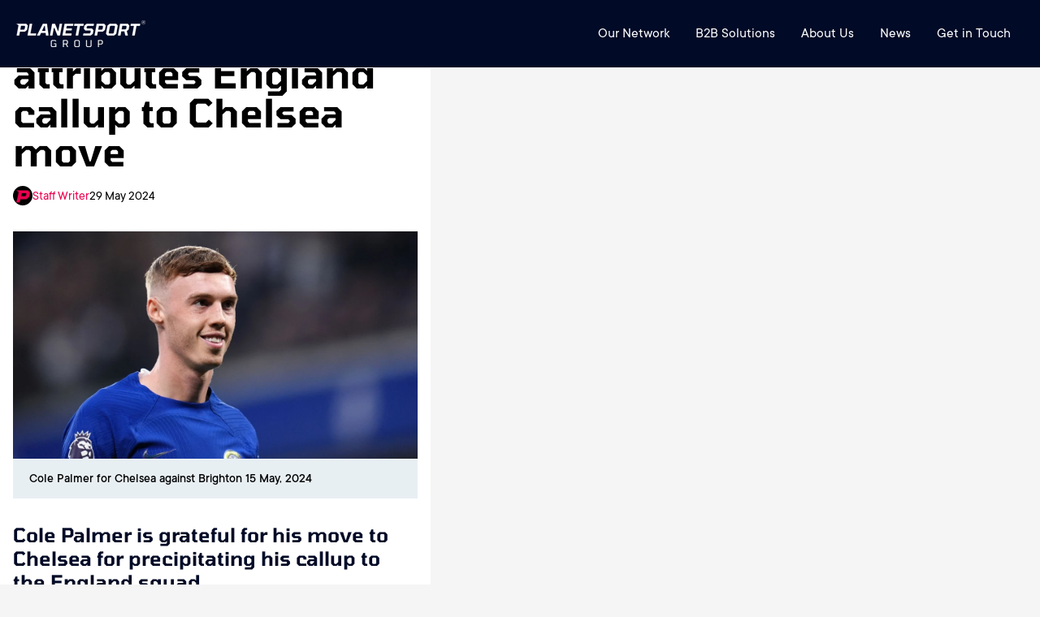

--- FILE ---
content_type: text/html; charset=utf-8
request_url: https://www.planetsport.com/soccer/news/cole-palmer-attributes-england-callup-to-chelsea-move
body_size: 13032
content:
<!DOCTYPE html><html lang="en"><head><meta charSet="utf-8"/><meta name="viewport" content="width=device-width, user-scalable=no"/><meta name="viewport" content="width=device-width, initial-scale=1"/><link rel="preload" as="image" imageSrcSet="https://www.planetsport.com/group-pages-assets/images/PS group@2x.png 80w, undefined/assets/images/PS group@2x.png 159w, undefined/assets/images/PS group@2x.png 239w, undefined/assets/images/PS group@2x.png 318w, undefined/assets/images/PS group@2x.png 398w, undefined/assets/images/PS group@2x.png 477w" imageSizes="(max-width: 159px) 100vw, 159px"/><link rel="preload" as="image" href="https://www.planetsport.com/group-pages-assets/images/PS group@2x.png"/><link rel="preload" as="image" href="https://www.planetsport.com/group-pages-assets/images/F365 Logo-Dec-23-2024-02-23-34-3968-PM.webp"/><link rel="preload" as="image" href="https://www.planetsport.com/group-pages-assets/images/TT.webp"/><link rel="preload" as="image" href="https://www.planetsport.com/group-pages-assets/images/PF1.png"/><link rel="preload" as="image" href="https://www.planetsport.com/group-pages-assets/images/Planet Rugby.png"/><link rel="preload" as="image" href="https://www.planetsport.com/group-pages-assets/images/Planet Football-1.png"/><link rel="preload" as="image" href="https://www.planetsport.com/group-pages-assets/images/Tennis365.png"/><link rel="preload" as="image" href="https://www.planetsport.com/group-pages-assets/images/LRL.png"/><link rel="preload" as="image" href="https://www.planetsport.com/group-pages-assets/images/Cricket365.png"/><link rel="preload" as="image" imageSrcSet="/_next/image?url=https%3A%2F%2Fwww.planetsport.com%2Fimage-library%2Fland%2F1200%2F1452551_d525f51d83f64377c7369774359fa4c474444a4106feee9cedbf4227ad355355&amp;w=128&amp;q=75 128w, /_next/image?url=https%3A%2F%2Fwww.planetsport.com%2Fimage-library%2Fland%2F1200%2F1452551_d525f51d83f64377c7369774359fa4c474444a4106feee9cedbf4227ad355355&amp;w=128&amp;q=75 128w, /_next/image?url=https%3A%2F%2Fwww.planetsport.com%2Fimage-library%2Fland%2F1200%2F1452551_d525f51d83f64377c7369774359fa4c474444a4106feee9cedbf4227ad355355&amp;w=256&amp;q=75 256w, /_next/image?url=https%3A%2F%2Fwww.planetsport.com%2Fimage-library%2Fland%2F1200%2F1452551_d525f51d83f64377c7369774359fa4c474444a4106feee9cedbf4227ad355355&amp;w=340&amp;q=75 340w, /_next/image?url=https%3A%2F%2Fwww.planetsport.com%2Fimage-library%2Fland%2F1200%2F1452551_d525f51d83f64377c7369774359fa4c474444a4106feee9cedbf4227ad355355&amp;w=384&amp;q=75 384w, /_next/image?url=https%3A%2F%2Fwww.planetsport.com%2Fimage-library%2Fland%2F1200%2F1452551_d525f51d83f64377c7369774359fa4c474444a4106feee9cedbf4227ad355355&amp;w=640&amp;q=75 640w, /_next/image?url=https%3A%2F%2Fwww.planetsport.com%2Fimage-library%2Fland%2F1200%2F1452551_d525f51d83f64377c7369774359fa4c474444a4106feee9cedbf4227ad355355&amp;w=768&amp;q=75 768w, /_next/image?url=https%3A%2F%2Fwww.planetsport.com%2Fimage-library%2Fland%2F1200%2F1452551_d525f51d83f64377c7369774359fa4c474444a4106feee9cedbf4227ad355355&amp;w=1200&amp;q=75 1200w, /_next/image?url=https%3A%2F%2Fwww.planetsport.com%2Fimage-library%2Fland%2F1200%2F1452551_d525f51d83f64377c7369774359fa4c474444a4106feee9cedbf4227ad355355&amp;w=1600&amp;q=75 1600w" imageSizes="100vw" fetchPriority="high"/><link rel="stylesheet" href="/_next/static/css/79fe4707a649b30c.css" data-precedence="next"/><link rel="stylesheet" href="/_next/static/css/916882103e42d2ed.css" data-precedence="next"/><link rel="stylesheet" href="/_next/static/css/097ae12f8d9f7c3b.css" data-precedence="next"/><link rel="stylesheet" href="/_next/static/css/e2e198375cb4054c.css" data-precedence="next"/><link rel="stylesheet" href="/_next/static/css/dfc36b32c11d570b.css" data-precedence="next"/><link rel="stylesheet" href="/_next/static/css/1c23155a5edb2c47.css" data-precedence="next"/><link rel="stylesheet" href="/_next/static/css/4367894e4d3af7ab.css" data-precedence="next"/><link rel="stylesheet" href="/_next/static/css/b86cb1c2df6e4600.css" data-precedence="next"/><link rel="preload" as="script" fetchPriority="low" href="/_next/static/chunks/webpack-08cd000dd5dcd7b9.js"/><script src="/_next/static/chunks/fd9d1056-0fb48afd1c2aa058.js" async=""></script><script src="/_next/static/chunks/2117-be10ecb68681bf51.js" async=""></script><script src="/_next/static/chunks/main-app-61cf999742aba03e.js" async=""></script><script src="/_next/static/chunks/6779-401127f8273c2ab8.js" async=""></script><script src="/_next/static/chunks/2952-d7ba94e42096cdad.js" async=""></script><script src="/_next/static/chunks/app/soccer/layout-9c3e07bc7ee75548.js" async=""></script><script src="/_next/static/chunks/5878-8a66473c36a2d14e.js" async=""></script><script src="/_next/static/chunks/8003-9300fcb3243da093.js" async=""></script><script src="/_next/static/chunks/app/layout-f60edfd6aa350374.js" async=""></script><script src="/_next/static/chunks/app/not-found-c35b86390783bad1.js" async=""></script><script src="/_next/static/chunks/5034-00850bca546f77b8.js" async=""></script><script src="/_next/static/chunks/app/soccer/news/%5Bid%5D/page-6c347ed539c7c522.js" async=""></script><link rel="preload" as="image" href="https://www.planetsport.com/group-pages-assets/images/Golf365.webp"/><link rel="preload" href="https://securepubads.g.doubleclick.net/tag/js/gpt.js" as="script" crossorigin=""/><link rel="preload" href="https://t.pubperf.com/t/69a34b9348.js" as="script"/><link rel="preload" href="https://cmp.uniconsent.com/v2/stubgcm.min.js" as="script"/><meta name="application-name" content="Planet Sport"/><meta name="apple-mobile-web-app-title" content="Planet Sport"/><meta property="og:site_name" content="Planet Sport"/><meta name="twitter:site" content="@planetsportcom"/><meta name="twitter:creator" content="@planetsportcom"/><link rel="dns-prefetch" href="//cmp.uniconsent.com"/><link rel="dns-prefetch" href="//pubtm.com"/><link rel="preconnect" href="https://cmp.uniconsent.com" crossorigin="true"/><link rel="preconnect" href="https://pubtm.com" crossorigin="true"/><meta name="google-site-verification" content="6Ub4svt3hLI5558zFvmPchWoavzsLtwseTwbLRLE8cw"/><title>Cole Palmer attributes England callup to Chelsea move</title><meta name="description" content="Cole Palmer is grateful for his move to Chelsea for precipitating his callup to the England squad."/><meta name="robots" content="max-video-preview:-1, max-image-preview:large, max-snippet:-1"/><meta name="category" content="Soccer"/><meta name="title" content="Cole Palmer attributes England callup to Chelsea move"/><meta name="datePublished" content="2024-05-29"/><meta name="article:section" content="Soccer"/><meta name="article:published_time" content="2024-05-29T09:50:03Z"/><meta name="article:modified_time" content="2024-05-29T09:50:03Z"/><meta name="article:publisher" content="https://www.facebook.com/planetsportcom"/><meta name="author" content="Planet Sport writer"/><meta name="article:author" content="Planet Sport writer"/><link rel="canonical" href="https://www.planetsport.com/soccer/news/cole-palmer-attributes-england-callup-to-chelsea-move"/><meta property="og:title" content="Cole Palmer attributes England callup to Chelsea move"/><meta property="og:description" content="Cole Palmer is grateful for his move to Chelsea for precipitating his callup to the England squad."/><meta property="og:url" content="https://www.planetsport.com/soccer/news/cole-palmer-attributes-england-callup-to-chelsea-move"/><meta property="og:site_name" content="Planet Sport"/><meta property="og:locale" content="en_GB"/><meta property="og:image" content="https://www.planetsport.com/image-library/og/1200/1452551_d525f51d83f64377c7369774359fa4c474444a4106feee9cedbf4227ad355355"/><meta property="og:image:secure_url" content="https://www.planetsport.com/image-library/og/1200/1452551_d525f51d83f64377c7369774359fa4c474444a4106feee9cedbf4227ad355355"/><meta property="og:image:width" content="1600"/><meta property="og:image:height" content="600"/><meta property="og:type" content="article"/><meta name="twitter:card" content="summary_large_image"/><meta name="twitter:site" content="PlanetSport.com"/><meta name="twitter:creator" content="PlanetSportcom"/><meta name="twitter:title" content="Cole Palmer attributes England callup to Chelsea move"/><meta name="twitter:description" content="Cole Palmer is grateful for his move to Chelsea for precipitating his callup to the England squad."/><meta name="twitter:image" content="https://www.planetsport.com/image-library/og/1200/1452551_d525f51d83f64377c7369774359fa4c474444a4106feee9cedbf4227ad355355"/><link rel="stylesheet" href="https://use.typekit.net/qsd5cjl.css"/><script type="application/ld+json">{"@context":["https://schema.org/",{"@language":"en"}],"@type":"Organization","logo":{"@type":"ImageObject","url":"https://www.planetsport.com/assets/images/planet-logo.webp","height":"75","width":"384"},"name":"Planet Sport","legalName":"Planet Sport","description":"Planet Sport - Sport News, Views, Gossip and much more....","foundingDate":2010,"founders":{"@type":"Person","name":"Planet Sport"},"address":{"@type":"PostalAddress","streetAddress":"Avenue HQ","addressLocality":"10-12 East Parade","addressRegion":"Leeds","postalCode":"LS1 2BH","addressCountry":"UK"},"contactPoint":{"@type":"ContactPoint","contactType":"customer support","telephone":"","email":"info@planetsport.com"},"sameAs":["https://www.instagram.com/planetsportcom","https://www.facebook.com/planetsportcom","https://twitter.com/planetsportcom","https://www.youtube.com/@planetsportcom","https://www.tiktok.com/@planetsport.com","https://www.linkedin.com/company/planetsportgroup"],"url":"https://www.planetsport.com"}</script><script type="application/ld+json">{"@context":"https://schema.org/","@type":"WebSite","name":"Planet Sport","url":"https://www.planetsport.com/","potentialAction":{"@type":"SearchAction","target":"https://planetsport.com/search/?q={search_term_string}","query-input":"required name=search_term_string"}}</script><script src="/_next/static/chunks/polyfills-42372ed130431b0a.js" noModule=""></script></head><body><noscript><iframe src="https://www.googletagmanager.com/ns.html?id=GTM-N558R5F" height="0" width="0" style="display:none;visibility:hidden" title="google tag manager"></iframe></noscript><div class="wrapper"><header class="ps-header ps-header-default ps-header-white"><div class="ps-header_container"><div class="ps-header_logo"><a class="ps-header_logo_dark" href="/"><img src="https://www.planetsport.com/group-pages-assets/images/PS group@2x.png" alt="PS group@2x" width="159" height="34" srcSet="https://www.planetsport.com/group-pages-assets/images/PS group@2x.png 80w, undefined/assets/images/PS group@2x.png 159w, undefined/assets/images/PS group@2x.png 239w, undefined/assets/images/PS group@2x.png 318w, undefined/assets/images/PS group@2x.png 398w, undefined/assets/images/PS group@2x.png 477w" sizes="(max-width: 159px) 100vw, 159px"/> </a></div><div class="ps-header_right"><div class="ps-header_menu-wrapper"><div class="ps-header_navigation"><div class="ps-header_menu  js-enabled"><button class="ps-mobile-trigger hamburger hamburger--squeeze " type="button"><span class="hamburger-box"><span class="hamburger-inner"></span></span></button><div id="hs_menu_wrapper_header-menu_" class="hs-menu-wrapper active-branch flyouts hs-menu-flow-horizontal" role="navigation" data-sitemap-name="default" data-menu-id="42706996398" aria-label="Navigation Menu" style="display:block"><ul role="menu"><li class="hs-menu-item hs-menu-depth-1 hs-item-has-children " role="none"><a aria-haspopup="true" aria-expanded="false" role="menuitem" href="/brands">Our Network</a><ul role="menu" class="hs-menu-children-wrapper"><li class="hs-menu-item hs-menu-depth-2" role="none"><a role="menuitem" href="https://www.teamtalk.com/about-us">TEAMtalk</a></li><li class="hs-menu-item hs-menu-depth-2" role="none"><a role="menuitem" href="https://www.football365.com/about-us">Football365</a></li><li class="hs-menu-item hs-menu-depth-2" role="none"><a role="menuitem" href="https://www.planetf1.com/about-us">PlanetF1.com</a></li><li class="hs-menu-item hs-menu-depth-2" role="none"><a role="menuitem" href="https://www.planetfootball.com/about-us">Planet Football</a></li><li class="hs-menu-item hs-menu-depth-2" role="none"><a role="menuitem" href="https://www.planetrugby.com/about-us">Planet Rugby</a></li><li class="hs-menu-item hs-menu-depth-2" role="none"><a role="menuitem" href="https://www.loverugbyleague.com/about">Love Rugby League</a></li><li class="hs-menu-item hs-menu-depth-2" role="none"><a role="menuitem" href="https://www.tennis365.com/about-us">Tennis365</a></li></ul></li><li class="hs-menu-item hs-menu-depth-1 hs-item-has-children " role="none"><a aria-haspopup="true" aria-expanded="false" role="menuitem" href="#">B2B Solutions</a><ul role="menu" class="hs-menu-children-wrapper"><li class="hs-menu-item hs-menu-depth-2" role="none"><a role="menuitem" href="/partner-media">Partner Media</a></li><li class="hs-menu-item hs-menu-depth-2" role="none"><a role="menuitem" href="/premium-advertising-solutions">Premium Advertising Solutions</a></li><li class="hs-menu-item hs-menu-depth-2" role="none"><a role="menuitem" href="/monetisehub">Monetise Hub</a></li></ul></li><li class="hs-menu-item hs-menu-depth-1 hs-item-has-children " role="none"><a aria-haspopup="true" aria-expanded="false" role="menuitem" href="/about-us">About Us</a><ul role="menu" class="hs-menu-children-wrapper"><li class="hs-menu-item hs-menu-depth-2" role="none"><a role="menuitem" href="/meet-our-team">Our Team</a></li><li class="hs-menu-item hs-menu-depth-2" role="none"><a role="menuitem" href="/meet-our-board">Our Board</a></li><li class="hs-menu-item hs-menu-depth-2" role="none"><a role="menuitem" target="_blank" rel="noopener" href="https://planetsport.careers.hibob.com/">Careers</a></li></ul></li><li class="hs-menu-item hs-menu-depth-1 hs-item-has-children " role="none"><a aria-haspopup="true" aria-expanded="false" role="menuitem" href="#">News</a><ul role="menu" class="hs-menu-children-wrapper"><li class="hs-menu-item hs-menu-depth-2" role="none"><a role="menuitem" href="/case-studies">Case Studies</a></li></ul></li><li class="hs-menu-item hs-menu-depth-1" role="none"><a role="menuitem" href="/contact">Get in Touch</a></li></ul></div></div></div></div></div></div></header><div class="sub_main_header"><div class="container"><div class="br_mobile_subheader_otr"><div class="br_mobile_subheader_title"><i><svg width="94" height="42" viewBox="0 0 94 42" fill="none" xmlns="http://www.w3.org/2000/svg"><path d="M71.3924 42L94 0H0V42H71.3924Z" fill="#EB004E"></path></svg></i><span> <!-- -->Soccer</span></div><div class="main_sub_lft"><ul class="sports_list_head"></ul></div></div></div></div><div class="container"><div class="psContainerInner psOverviewContainerInner"><div class="psTPContent"><div class="psArticleContentWrapper psArticleContentWrapper2"><h1>Cole Palmer attributes England callup to Chelsea move</h1><div class="psArticleAuthor"><img alt="Planet Sport writer" data-testid="" fetchPriority="low" loading="lazy" width="24" height="24" decoding="async" data-nimg="1" class="" style="color:transparent" sizes="100vw" srcSet="/_next/image?url=https%3A%2F%2Fwww.planetsport.com%2Fimage-library%2Fland%2F345%2Fp%2Fplanet-sport-logo.webp&amp;w=128&amp;q=75 128w, /_next/image?url=https%3A%2F%2Fwww.planetsport.com%2Fimage-library%2Fland%2F345%2Fp%2Fplanet-sport-logo.webp&amp;w=128&amp;q=75 128w, /_next/image?url=https%3A%2F%2Fwww.planetsport.com%2Fimage-library%2Fland%2F345%2Fp%2Fplanet-sport-logo.webp&amp;w=256&amp;q=75 256w, /_next/image?url=https%3A%2F%2Fwww.planetsport.com%2Fimage-library%2Fland%2F345%2Fp%2Fplanet-sport-logo.webp&amp;w=340&amp;q=75 340w, /_next/image?url=https%3A%2F%2Fwww.planetsport.com%2Fimage-library%2Fland%2F345%2Fp%2Fplanet-sport-logo.webp&amp;w=384&amp;q=75 384w, /_next/image?url=https%3A%2F%2Fwww.planetsport.com%2Fimage-library%2Fland%2F345%2Fp%2Fplanet-sport-logo.webp&amp;w=640&amp;q=75 640w, /_next/image?url=https%3A%2F%2Fwww.planetsport.com%2Fimage-library%2Fland%2F345%2Fp%2Fplanet-sport-logo.webp&amp;w=768&amp;q=75 768w, /_next/image?url=https%3A%2F%2Fwww.planetsport.com%2Fimage-library%2Fland%2F345%2Fp%2Fplanet-sport-logo.webp&amp;w=1200&amp;q=75 1200w, /_next/image?url=https%3A%2F%2Fwww.planetsport.com%2Fimage-library%2Fland%2F345%2Fp%2Fplanet-sport-logo.webp&amp;w=1600&amp;q=75 1600w" src="/_next/image?url=https%3A%2F%2Fwww.planetsport.com%2Fimage-library%2Fland%2F345%2Fp%2Fplanet-sport-logo.webp&amp;w=1600&amp;q=75"/><a class="" target="_self" href="/author/planet-sport-writer">Staff Writer</a><span>29 May 2024</span></div><div class="psArticlePic"><img alt="Cole Palmer for Chelsea against Brighton 15 May, 2024" data-testid="" fetchPriority="high" loading="eager" width="1200" height="600" decoding="async" data-nimg="1" class="" style="color:transparent" sizes="100vw" srcSet="/_next/image?url=https%3A%2F%2Fwww.planetsport.com%2Fimage-library%2Fland%2F1200%2F1452551_d525f51d83f64377c7369774359fa4c474444a4106feee9cedbf4227ad355355&amp;w=128&amp;q=75 128w, /_next/image?url=https%3A%2F%2Fwww.planetsport.com%2Fimage-library%2Fland%2F1200%2F1452551_d525f51d83f64377c7369774359fa4c474444a4106feee9cedbf4227ad355355&amp;w=128&amp;q=75 128w, /_next/image?url=https%3A%2F%2Fwww.planetsport.com%2Fimage-library%2Fland%2F1200%2F1452551_d525f51d83f64377c7369774359fa4c474444a4106feee9cedbf4227ad355355&amp;w=256&amp;q=75 256w, /_next/image?url=https%3A%2F%2Fwww.planetsport.com%2Fimage-library%2Fland%2F1200%2F1452551_d525f51d83f64377c7369774359fa4c474444a4106feee9cedbf4227ad355355&amp;w=340&amp;q=75 340w, /_next/image?url=https%3A%2F%2Fwww.planetsport.com%2Fimage-library%2Fland%2F1200%2F1452551_d525f51d83f64377c7369774359fa4c474444a4106feee9cedbf4227ad355355&amp;w=384&amp;q=75 384w, /_next/image?url=https%3A%2F%2Fwww.planetsport.com%2Fimage-library%2Fland%2F1200%2F1452551_d525f51d83f64377c7369774359fa4c474444a4106feee9cedbf4227ad355355&amp;w=640&amp;q=75 640w, /_next/image?url=https%3A%2F%2Fwww.planetsport.com%2Fimage-library%2Fland%2F1200%2F1452551_d525f51d83f64377c7369774359fa4c474444a4106feee9cedbf4227ad355355&amp;w=768&amp;q=75 768w, /_next/image?url=https%3A%2F%2Fwww.planetsport.com%2Fimage-library%2Fland%2F1200%2F1452551_d525f51d83f64377c7369774359fa4c474444a4106feee9cedbf4227ad355355&amp;w=1200&amp;q=75 1200w, /_next/image?url=https%3A%2F%2Fwww.planetsport.com%2Fimage-library%2Fland%2F1200%2F1452551_d525f51d83f64377c7369774359fa4c474444a4106feee9cedbf4227ad355355&amp;w=1600&amp;q=75 1600w" src="/_next/image?url=https%3A%2F%2Fwww.planetsport.com%2Fimage-library%2Fland%2F1200%2F1452551_d525f51d83f64377c7369774359fa4c474444a4106feee9cedbf4227ad355355&amp;w=1600&amp;q=75"/></div><div class="psArticlePicTitle"><p>Cole Palmer for Chelsea against Brighton 15 May, 2024</p></div><div class="psArticleDesc"><h2>Cole Palmer is grateful for his move to Chelsea for precipitating his callup to the England squad.</h2><div class="text"><p>The 22-year-old was named in Gareth Southgate's 33-man provisional squad for Euro 2024 and he is expected to make the final cut of 26 after a stellar campaign which saw him named Premier League young player of the year.</p><p>Palmer left Manchester City after making 41 appearances in just over three seasons, although just 13 of those were starts with only three coming in the Premier League.</p><p>However, following his Â£42.5million move to Stamford Bridge he was one of the standout performers and his 22 Premier League goals were bettered only by Erling Haaland, with Aston Villa's Ollie Watkins the only player with more assists.</p><p>Asked whether he thought taking the bold decision to leave City for Chelsea had boosted his England chances Palmer, who has already made 48 appearances for the Blues, told the PA News agency: "Yeah, probably.</p><p>"What was it, three months? (from joining Chelsea to making his senior international debut).</p><p>It has helped because more game time means you get seen more.</p><p>"I just wanted to play. I got more game time. I think my first season has justified that decision."</p><p>Palmer joined a Chelsea squad which is still in the infancy of its development but he believes being among players all of a similar age has allowed for greater growth, particularly for himself.</p><p>"We're all of a similar age so we can get on with each other. More game time also means more responsibility. I've had to take more responsibility," added Palmer, who was at former club Wythenshawe FC after teaming up with Toshiba TV to offer grassroots clubs the chance to win tech and clubhouse upgrades to inspire future generation of footballers to follow their dreams.</p><p>"When you're at City there are a lot of senior players and the responsibility usually falls on them."</p></div><div class="text"><p>Palmer feels relationships within a squad help his development and he is looking forward to forging successful partnerships with some of the younger members of the squad.</p><p>"I've played with Phil (Foden) before obviously at City and everyone knows how good Jude (Bellingham) is so that's exciting," he said.</p><p>"Off the pitch I can talk to Phil and on the pitch I think we played well together, even in training so it's going to help."</p><p>Palmer scored a lot of his goals in a false nine position for Chelsea but competition in England's attacking third is fierce with the likes of Foden, Bukayo Saka, Anthony Gordon and James Maddison all vying for places alongside Bellingham and Harry Kane, which is why Palmer is happy to fit in wherever he can.</p><p>"Wherever the manager puts me, I feel comfortable playing in many positions so wherever I get put or asked to play I don't mind," he said.</p><p>Palmer spent the last Euros watching England's matches in a pub not far from where he began his footballing journey as a young boy for Wythenshawe FC but this time around he will have a chance to directly impact their performances.</p><p>"Everyone has seen we can get to the semi-finals and final so hopefully we can win it," he said.</p><p>"I think people will always expect you to win things as we have some of the best players in the world. I understand why they expect it.</p><p>"Hopefully, the kids I've met (at Wythenshawe) can see a local kid living his dream and want to follow in my footsteps."</p></div><ul class="psTopStoryPostTags"><li><a class="" target="_self" href="/soccer/cole-palmer">Cole Palmer</a></li><li><a class="" target="_self" href="/soccer/england">England</a></li></ul></div></div><div class="psMoreNewsSectionOtr"><div class="psMoreNewsTitle"><h2>Related News</h2></div><div class="psMoreNewsSection"><article class="psMoreNewsPost"><div class="psMoreNewsPic"><a href="/soccer/news/how-tennis365s-live-centre-enhances-tennis-tournaments"><img alt="Tennis365 Live Centre" data-testid="" fetchPriority="low" loading="lazy" width="290" height="192" decoding="async" data-nimg="1" class="" style="color:transparent" sizes="100vw" srcSet="/_next/image?url=https%3A%2F%2Fwww.planetsport.com%2Fimage-library%2Fland%2F700%2F2204920_blog-header-tennis365-live-centre.webp&amp;w=128&amp;q=75 128w, /_next/image?url=https%3A%2F%2Fwww.planetsport.com%2Fimage-library%2Fland%2F700%2F2204920_blog-header-tennis365-live-centre.webp&amp;w=128&amp;q=75 128w, /_next/image?url=https%3A%2F%2Fwww.planetsport.com%2Fimage-library%2Fland%2F700%2F2204920_blog-header-tennis365-live-centre.webp&amp;w=256&amp;q=75 256w, /_next/image?url=https%3A%2F%2Fwww.planetsport.com%2Fimage-library%2Fland%2F700%2F2204920_blog-header-tennis365-live-centre.webp&amp;w=340&amp;q=75 340w, /_next/image?url=https%3A%2F%2Fwww.planetsport.com%2Fimage-library%2Fland%2F700%2F2204920_blog-header-tennis365-live-centre.webp&amp;w=384&amp;q=75 384w, /_next/image?url=https%3A%2F%2Fwww.planetsport.com%2Fimage-library%2Fland%2F700%2F2204920_blog-header-tennis365-live-centre.webp&amp;w=640&amp;q=75 640w, /_next/image?url=https%3A%2F%2Fwww.planetsport.com%2Fimage-library%2Fland%2F700%2F2204920_blog-header-tennis365-live-centre.webp&amp;w=768&amp;q=75 768w, /_next/image?url=https%3A%2F%2Fwww.planetsport.com%2Fimage-library%2Fland%2F700%2F2204920_blog-header-tennis365-live-centre.webp&amp;w=1200&amp;q=75 1200w, /_next/image?url=https%3A%2F%2Fwww.planetsport.com%2Fimage-library%2Fland%2F700%2F2204920_blog-header-tennis365-live-centre.webp&amp;w=1600&amp;q=75 1600w" src="/_next/image?url=https%3A%2F%2Fwww.planetsport.com%2Fimage-library%2Fland%2F700%2F2204920_blog-header-tennis365-live-centre.webp&amp;w=1600&amp;q=75"/></a></div><div class="psMoreNewsDesc"><ul class="psMoreNewsAuthor"><li class="psTopStoryAuthor"><img alt="bart.kowalczyk" data-testid="" fetchPriority="low" loading="lazy" width="24" height="24" decoding="async" data-nimg="1" class="" style="color:transparent" src="https://www.planetsport.com/assets/images/placeholder/authorImage.svg"/></li><li><a class="br_story_author" href="#">bart.kowalczyk</a></li></ul><a class="" target="_self" href="/soccer/news/how-tennis365s-live-centre-enhances-tennis-tournaments"><h2>How Tennis365&#x27;s Live-Centre Enhances Tennis Tournaments</h2></a><div class="psMoreNewsDetail"><p></p></div><ul class="psMoreNewsTag"></ul></div></article><article class="psMoreNewsPost"><div class="psMoreNewsPic"><a href="/soccer/feature/assessing-everton-ahead-of-the-new-premier-league-season"><img alt="Everton&#x27;s Beto celebrates with teammate." data-testid="" fetchPriority="low" loading="lazy" width="290" height="192" decoding="async" data-nimg="1" class="" style="color:transparent" sizes="100vw" srcSet="/_next/image?url=https%3A%2F%2Fwww.planetsport.com%2Fimage-library%2Fland%2F700%2F1969271_everton-beto-12-feb-2025.webp&amp;w=128&amp;q=75 128w, /_next/image?url=https%3A%2F%2Fwww.planetsport.com%2Fimage-library%2Fland%2F700%2F1969271_everton-beto-12-feb-2025.webp&amp;w=128&amp;q=75 128w, /_next/image?url=https%3A%2F%2Fwww.planetsport.com%2Fimage-library%2Fland%2F700%2F1969271_everton-beto-12-feb-2025.webp&amp;w=256&amp;q=75 256w, /_next/image?url=https%3A%2F%2Fwww.planetsport.com%2Fimage-library%2Fland%2F700%2F1969271_everton-beto-12-feb-2025.webp&amp;w=340&amp;q=75 340w, /_next/image?url=https%3A%2F%2Fwww.planetsport.com%2Fimage-library%2Fland%2F700%2F1969271_everton-beto-12-feb-2025.webp&amp;w=384&amp;q=75 384w, /_next/image?url=https%3A%2F%2Fwww.planetsport.com%2Fimage-library%2Fland%2F700%2F1969271_everton-beto-12-feb-2025.webp&amp;w=640&amp;q=75 640w, /_next/image?url=https%3A%2F%2Fwww.planetsport.com%2Fimage-library%2Fland%2F700%2F1969271_everton-beto-12-feb-2025.webp&amp;w=768&amp;q=75 768w, /_next/image?url=https%3A%2F%2Fwww.planetsport.com%2Fimage-library%2Fland%2F700%2F1969271_everton-beto-12-feb-2025.webp&amp;w=1200&amp;q=75 1200w, /_next/image?url=https%3A%2F%2Fwww.planetsport.com%2Fimage-library%2Fland%2F700%2F1969271_everton-beto-12-feb-2025.webp&amp;w=1600&amp;q=75 1600w" src="/_next/image?url=https%3A%2F%2Fwww.planetsport.com%2Fimage-library%2Fland%2F700%2F1969271_everton-beto-12-feb-2025.webp&amp;w=1600&amp;q=75"/></a></div><div class="psMoreNewsDesc"><ul class="psMoreNewsAuthor"><li class="psTopStoryAuthor"><img alt="Planet Sport writer" data-testid="" fetchPriority="low" loading="lazy" width="24" height="24" decoding="async" data-nimg="1" class="" style="color:transparent" sizes="100vw" srcSet="/_next/image?url=https%3A%2F%2Fwww.planetsport.com%2Fimage-library%2Fland%2F345%2Fp%2Fplanet-sport-logo.webp&amp;w=128&amp;q=75 128w, /_next/image?url=https%3A%2F%2Fwww.planetsport.com%2Fimage-library%2Fland%2F345%2Fp%2Fplanet-sport-logo.webp&amp;w=128&amp;q=75 128w, /_next/image?url=https%3A%2F%2Fwww.planetsport.com%2Fimage-library%2Fland%2F345%2Fp%2Fplanet-sport-logo.webp&amp;w=256&amp;q=75 256w, /_next/image?url=https%3A%2F%2Fwww.planetsport.com%2Fimage-library%2Fland%2F345%2Fp%2Fplanet-sport-logo.webp&amp;w=340&amp;q=75 340w, /_next/image?url=https%3A%2F%2Fwww.planetsport.com%2Fimage-library%2Fland%2F345%2Fp%2Fplanet-sport-logo.webp&amp;w=384&amp;q=75 384w, /_next/image?url=https%3A%2F%2Fwww.planetsport.com%2Fimage-library%2Fland%2F345%2Fp%2Fplanet-sport-logo.webp&amp;w=640&amp;q=75 640w, /_next/image?url=https%3A%2F%2Fwww.planetsport.com%2Fimage-library%2Fland%2F345%2Fp%2Fplanet-sport-logo.webp&amp;w=768&amp;q=75 768w, /_next/image?url=https%3A%2F%2Fwww.planetsport.com%2Fimage-library%2Fland%2F345%2Fp%2Fplanet-sport-logo.webp&amp;w=1200&amp;q=75 1200w, /_next/image?url=https%3A%2F%2Fwww.planetsport.com%2Fimage-library%2Fland%2F345%2Fp%2Fplanet-sport-logo.webp&amp;w=1600&amp;q=75 1600w" src="/_next/image?url=https%3A%2F%2Fwww.planetsport.com%2Fimage-library%2Fland%2F345%2Fp%2Fplanet-sport-logo.webp&amp;w=1600&amp;q=75"/></li><li><a class="br_story_author" href="/author/planet-sport-writer">Planet Sport writer</a></li></ul><a class="" target="_self" href="/soccer/feature/assessing-everton-ahead-of-the-new-premier-league-season"><h2>Assessing Everton ahead of the new Premier League season</h2></a><div class="psMoreNewsDetail"><p></p></div><ul class="psMoreNewsTag"></ul></div></article><article class="psMoreNewsPost"><div class="psMoreNewsPic"><a href="/soccer/news/chelsea-v-psg-free-club-world-cup-final-tips-predictions-where-to-watch-and-bet-builder"><img alt="FIFA Club World Cup trophy" data-testid="" fetchPriority="low" loading="lazy" width="290" height="192" decoding="async" data-nimg="1" class="" style="color:transparent" sizes="100vw" srcSet="/_next/image?url=https%3A%2F%2Fwww.planetsport.com%2Fimage-library%2Fland%2F700%2F2138263_3b9h2dt.webp&amp;w=128&amp;q=75 128w, /_next/image?url=https%3A%2F%2Fwww.planetsport.com%2Fimage-library%2Fland%2F700%2F2138263_3b9h2dt.webp&amp;w=128&amp;q=75 128w, /_next/image?url=https%3A%2F%2Fwww.planetsport.com%2Fimage-library%2Fland%2F700%2F2138263_3b9h2dt.webp&amp;w=256&amp;q=75 256w, /_next/image?url=https%3A%2F%2Fwww.planetsport.com%2Fimage-library%2Fland%2F700%2F2138263_3b9h2dt.webp&amp;w=340&amp;q=75 340w, /_next/image?url=https%3A%2F%2Fwww.planetsport.com%2Fimage-library%2Fland%2F700%2F2138263_3b9h2dt.webp&amp;w=384&amp;q=75 384w, /_next/image?url=https%3A%2F%2Fwww.planetsport.com%2Fimage-library%2Fland%2F700%2F2138263_3b9h2dt.webp&amp;w=640&amp;q=75 640w, /_next/image?url=https%3A%2F%2Fwww.planetsport.com%2Fimage-library%2Fland%2F700%2F2138263_3b9h2dt.webp&amp;w=768&amp;q=75 768w, /_next/image?url=https%3A%2F%2Fwww.planetsport.com%2Fimage-library%2Fland%2F700%2F2138263_3b9h2dt.webp&amp;w=1200&amp;q=75 1200w, /_next/image?url=https%3A%2F%2Fwww.planetsport.com%2Fimage-library%2Fland%2F700%2F2138263_3b9h2dt.webp&amp;w=1600&amp;q=75 1600w" src="/_next/image?url=https%3A%2F%2Fwww.planetsport.com%2Fimage-library%2Fland%2F700%2F2138263_3b9h2dt.webp&amp;w=1600&amp;q=75"/></a></div><div class="psMoreNewsDesc"><ul class="psMoreNewsAuthor"><li class="psTopStoryAuthor"><img alt="Scott Allen" data-testid="" fetchPriority="low" loading="lazy" width="24" height="24" decoding="async" data-nimg="1" class="" style="color:transparent" sizes="100vw" srcSet="/_next/image?url=https%3A%2F%2Fwww.planetsport.com%2Fimage-library%2Fland%2F345%2F498869_scott-allen-2.webp&amp;w=128&amp;q=75 128w, /_next/image?url=https%3A%2F%2Fwww.planetsport.com%2Fimage-library%2Fland%2F345%2F498869_scott-allen-2.webp&amp;w=128&amp;q=75 128w, /_next/image?url=https%3A%2F%2Fwww.planetsport.com%2Fimage-library%2Fland%2F345%2F498869_scott-allen-2.webp&amp;w=256&amp;q=75 256w, /_next/image?url=https%3A%2F%2Fwww.planetsport.com%2Fimage-library%2Fland%2F345%2F498869_scott-allen-2.webp&amp;w=340&amp;q=75 340w, /_next/image?url=https%3A%2F%2Fwww.planetsport.com%2Fimage-library%2Fland%2F345%2F498869_scott-allen-2.webp&amp;w=384&amp;q=75 384w, /_next/image?url=https%3A%2F%2Fwww.planetsport.com%2Fimage-library%2Fland%2F345%2F498869_scott-allen-2.webp&amp;w=640&amp;q=75 640w, /_next/image?url=https%3A%2F%2Fwww.planetsport.com%2Fimage-library%2Fland%2F345%2F498869_scott-allen-2.webp&amp;w=768&amp;q=75 768w, /_next/image?url=https%3A%2F%2Fwww.planetsport.com%2Fimage-library%2Fland%2F345%2F498869_scott-allen-2.webp&amp;w=1200&amp;q=75 1200w, /_next/image?url=https%3A%2F%2Fwww.planetsport.com%2Fimage-library%2Fland%2F345%2F498869_scott-allen-2.webp&amp;w=1600&amp;q=75 1600w" src="/_next/image?url=https%3A%2F%2Fwww.planetsport.com%2Fimage-library%2Fland%2F345%2F498869_scott-allen-2.webp&amp;w=1600&amp;q=75"/></li><li><a class="br_story_author" href="/author/scott-allen">Scott Allen</a></li></ul><a class="" target="_self" href="/soccer/news/chelsea-v-psg-free-club-world-cup-final-tips-predictions-where-to-watch-and-bet-builder"><h2>Chelsea v PSG: Free Club World Cup final tips, predictions, where to watch and bet builder</h2></a><div class="psMoreNewsDetail"><p></p></div><ul class="psMoreNewsTag"><li><a aria-label="Paris Saint-Germain" href="/soccer/france/paris-saint-germain">Paris Saint-Germain</a></li><li><a aria-label="Chelsea FC" href="/soccer/england/chelsea-fc">Chelsea FC</a></li></ul></div></article><article class="psMoreNewsPost"><div class="psMoreNewsPic"><a href="/soccer/feature/2025-26-premier-league-a-three-way-title-race-set-to-unfold"><img alt="Nottingham Forest football fans." data-testid="" fetchPriority="low" loading="lazy" width="290" height="192" decoding="async" data-nimg="1" class="" style="color:transparent" sizes="100vw" srcSet="/_next/image?url=https%3A%2F%2Fwww.planetsport.com%2Fimage-library%2Fland%2F700%2F1501052_c6fde760b799f26b8f4ccaac82f006e9fadace5c9ac6a4a85a59a43331ea6b3e&amp;w=128&amp;q=75 128w, /_next/image?url=https%3A%2F%2Fwww.planetsport.com%2Fimage-library%2Fland%2F700%2F1501052_c6fde760b799f26b8f4ccaac82f006e9fadace5c9ac6a4a85a59a43331ea6b3e&amp;w=128&amp;q=75 128w, /_next/image?url=https%3A%2F%2Fwww.planetsport.com%2Fimage-library%2Fland%2F700%2F1501052_c6fde760b799f26b8f4ccaac82f006e9fadace5c9ac6a4a85a59a43331ea6b3e&amp;w=256&amp;q=75 256w, /_next/image?url=https%3A%2F%2Fwww.planetsport.com%2Fimage-library%2Fland%2F700%2F1501052_c6fde760b799f26b8f4ccaac82f006e9fadace5c9ac6a4a85a59a43331ea6b3e&amp;w=340&amp;q=75 340w, /_next/image?url=https%3A%2F%2Fwww.planetsport.com%2Fimage-library%2Fland%2F700%2F1501052_c6fde760b799f26b8f4ccaac82f006e9fadace5c9ac6a4a85a59a43331ea6b3e&amp;w=384&amp;q=75 384w, /_next/image?url=https%3A%2F%2Fwww.planetsport.com%2Fimage-library%2Fland%2F700%2F1501052_c6fde760b799f26b8f4ccaac82f006e9fadace5c9ac6a4a85a59a43331ea6b3e&amp;w=640&amp;q=75 640w, /_next/image?url=https%3A%2F%2Fwww.planetsport.com%2Fimage-library%2Fland%2F700%2F1501052_c6fde760b799f26b8f4ccaac82f006e9fadace5c9ac6a4a85a59a43331ea6b3e&amp;w=768&amp;q=75 768w, /_next/image?url=https%3A%2F%2Fwww.planetsport.com%2Fimage-library%2Fland%2F700%2F1501052_c6fde760b799f26b8f4ccaac82f006e9fadace5c9ac6a4a85a59a43331ea6b3e&amp;w=1200&amp;q=75 1200w, /_next/image?url=https%3A%2F%2Fwww.planetsport.com%2Fimage-library%2Fland%2F700%2F1501052_c6fde760b799f26b8f4ccaac82f006e9fadace5c9ac6a4a85a59a43331ea6b3e&amp;w=1600&amp;q=75 1600w" src="/_next/image?url=https%3A%2F%2Fwww.planetsport.com%2Fimage-library%2Fland%2F700%2F1501052_c6fde760b799f26b8f4ccaac82f006e9fadace5c9ac6a4a85a59a43331ea6b3e&amp;w=1600&amp;q=75"/></a></div><div class="psMoreNewsDesc"><ul class="psMoreNewsAuthor"><li class="psTopStoryAuthor"><img alt="Planet Sport writer" data-testid="" fetchPriority="low" loading="lazy" width="24" height="24" decoding="async" data-nimg="1" class="" style="color:transparent" sizes="100vw" srcSet="/_next/image?url=https%3A%2F%2Fwww.planetsport.com%2Fimage-library%2Fland%2F345%2Fp%2Fplanet-sport-logo.webp&amp;w=128&amp;q=75 128w, /_next/image?url=https%3A%2F%2Fwww.planetsport.com%2Fimage-library%2Fland%2F345%2Fp%2Fplanet-sport-logo.webp&amp;w=128&amp;q=75 128w, /_next/image?url=https%3A%2F%2Fwww.planetsport.com%2Fimage-library%2Fland%2F345%2Fp%2Fplanet-sport-logo.webp&amp;w=256&amp;q=75 256w, /_next/image?url=https%3A%2F%2Fwww.planetsport.com%2Fimage-library%2Fland%2F345%2Fp%2Fplanet-sport-logo.webp&amp;w=340&amp;q=75 340w, /_next/image?url=https%3A%2F%2Fwww.planetsport.com%2Fimage-library%2Fland%2F345%2Fp%2Fplanet-sport-logo.webp&amp;w=384&amp;q=75 384w, /_next/image?url=https%3A%2F%2Fwww.planetsport.com%2Fimage-library%2Fland%2F345%2Fp%2Fplanet-sport-logo.webp&amp;w=640&amp;q=75 640w, /_next/image?url=https%3A%2F%2Fwww.planetsport.com%2Fimage-library%2Fland%2F345%2Fp%2Fplanet-sport-logo.webp&amp;w=768&amp;q=75 768w, /_next/image?url=https%3A%2F%2Fwww.planetsport.com%2Fimage-library%2Fland%2F345%2Fp%2Fplanet-sport-logo.webp&amp;w=1200&amp;q=75 1200w, /_next/image?url=https%3A%2F%2Fwww.planetsport.com%2Fimage-library%2Fland%2F345%2Fp%2Fplanet-sport-logo.webp&amp;w=1600&amp;q=75 1600w" src="/_next/image?url=https%3A%2F%2Fwww.planetsport.com%2Fimage-library%2Fland%2F345%2Fp%2Fplanet-sport-logo.webp&amp;w=1600&amp;q=75"/></li><li><a class="br_story_author" href="/author/planet-sport-writer">Planet Sport writer</a></li></ul><a class="" target="_self" href="/soccer/feature/2025-26-premier-league-a-three-way-title-race-set-to-unfold"><h2>2025-26 Premier League - a three-way title race set to unfold</h2></a><div class="psMoreNewsDetail"><p></p></div><ul class="psMoreNewsTag"></ul></div></article></div></div></div></div></div><footer class="footer ps-parallax text-white group-footer ffFooterSection" style="background-color:#010a26"><div class="ps-site-footer dnd-section"><div class="row-fluid"><div class="span6 mb:mb-6 alignment"><div class="ps-site-footer_logo mb-6"><img src="https://www.planetsport.com/group-pages-assets/images/PS group@2x.png" alt="Planet Sport Group Logo" width="100%" style="max-width:180px;max-height:39px"/></div><div class="ps-sitefooter_about mb-6"><p><span data-contrast="none">Your world of engaging sports entertainment</span></p></div><div class="ps-sitefooter_brands"><div class="group-brands"><a href="https://www.football365.com/" class="group_brands__logo" target="_blank" rel="nofollow"><img style="max-width:180px;max-height:39px" src="https://www.planetsport.com/group-pages-assets/images/F365 Logo-Dec-23-2024-02-23-34-3968-PM.webp" alt="F365 Logo" width="100%"/></a><a href="https://www.teamtalk.com/" class="group_brands__logo" target="_blank" rel="nofollow"><img style="max-width:180px;max-height:39px" src="https://www.planetsport.com/group-pages-assets/images/TT.webp" alt="TT" width="100%"/></a><a href="https://www.planetf1.com/" class="group_brands__logo" target="_blank" rel="nofollow"><img style="max-width:180px;max-height:39px" src="https://www.planetsport.com/group-pages-assets/images/PF1.png" alt="PF1" width="100%"/></a><a href="https://www.planetrugby.com/" class="group_brands__logo" target="_blank" rel="nofollow"><img style="max-width:180px;max-height:39px" src="https://www.planetsport.com/group-pages-assets/images/Planet Rugby.png" alt="Planet Rugby" width="100%"/></a><a href="https://www.planetfootball.com" class="group_brands__logo" target="_blank" rel="nofollow"><img style="max-width:180px;max-height:39px" src="https://www.planetsport.com/group-pages-assets/images/Planet Football-1.png" alt="Planet Football" width="100%"/></a><a href="https://www.tennis365.com/" class="group_brands__logo" target="_blank" rel="nofollow"><img style="max-width:180px;max-height:39px" src="https://www.planetsport.com/group-pages-assets/images/Tennis365.png" alt="Tennis365" width="100%"/></a><a href="https://www.loverugbyleague.com/" class="group_brands__logo" target="_blank" rel="nofollow"><img style="max-width:180px;max-height:39px" src="https://www.planetsport.com/group-pages-assets/images/LRL.png" alt="Love Rugby League" width="100%"/></a><a href="https://www.cricket365.com" class="group_brands__logo" target="_blank" rel="nofollow"><img style="max-width:180px;max-height:39px" src="https://www.planetsport.com/group-pages-assets/images/Cricket365.png" alt="Cricket365" width="100%"/></a><a href="https://www.golf365.com" class="group_brands__logo" target="_blank" rel="nofollow"><img style="max-width:180px;max-height:39px" src="https://www.planetsport.com/group-pages-assets/images/Golf365.webp" alt="Golf365" width="100%"/></a></div></div></div><div class="ps-sitefooter_menu"><div id="hs_menu_wrapper_footer-module_" class="hs-menu-wrapper active-branch flyouts hs-menu-flow-horizontal" role="navigation" data-sitemap-name="" data-menu-id="" aria-label="Navigation Menu"><ul role="menu"><li class="hs-menu-item hs-menu-depth-1 hs-item-has-children" role="none"><a href="javascript:void(0);" aria-haspopup="true" aria-expanded="false" role="menuitem">B2B</a><ul role="menu" class="hs-menu-children-wrapper"><li class="hs-menu-item hs-menu-depth-2" role="none"><a role="menuitem" href="/partner-media">Partner Media</a></li><li class="hs-menu-item hs-menu-depth-2" role="none"><a role="menuitem" href="/premium-advertising-solutions">Premium Advertising</a></li><li class="hs-menu-item hs-menu-depth-2" role="none"><a role="menuitem" href="/monetisehub">Monetise Hub</a></li></ul></li><li class="hs-menu-item hs-menu-depth-1 hs-item-has-children" role="none"><a href="javascript:void(0);" aria-haspopup="true" aria-expanded="false" role="menuitem">Info</a><ul role="menu" class="hs-menu-children-wrapper"><li class="hs-menu-item hs-menu-depth-2" role="none"><a role="menuitem" href="/about-us">About Us</a></li><li class="hs-menu-item hs-menu-depth-2" role="none"><a role="menuitem" href="/meet-our-team">Our Team</a></li><li class="hs-menu-item hs-menu-depth-2" role="none"><a role="menuitem" href="/case-studies">News</a></li></ul></li><li class="hs-menu-item hs-menu-depth-1 hs-item-has-children" role="none"><a href="javascript:void(0);" aria-haspopup="true" aria-expanded="false" role="menuitem">Contact &amp; Legal</a><ul role="menu" class="hs-menu-children-wrapper"><li class="hs-menu-item hs-menu-depth-2" role="none"><a role="menuitem" href="/contact">Get in Touch</a></li><li class="hs-menu-item hs-menu-depth-2" role="none"><a role="menuitem" href="/terms-and-conditions">Terms &amp; Conditions</a></li><li class="hs-menu-item hs-menu-depth-2" role="none"><a role="menuitem" href="/privacy-policy">Privacy Policy</a></li></ul></li></ul></div></div></div></div><div class="ps-footer"><div class="dnd-section"><div class="row-fluid"><div class="span12"><div class="footer__copyright"><p>© <!-- -->2026<!-- --> Planet Sport Limited. All rights reserved.</p><p>Planet Sport Limited, a company registered in England, number 10455195 at<!-- --> <span color="#010A26"><span>3.10 Avenue HQ, 10-12 East Parade, Leeds, England, LS1 2BH.</span></span></p></div></div></div></div></div></footer></div><script>(self.__next_s=self.__next_s||[]).push([0,{"type":"text/javascript","children":"async function loadPSBWidget(e,n,i,l,s,r,a,o,p){let c=\"https://psb01.planetsport.com\",d=e||\"planetbetwidget\";if(!(t=document.getElementById(d)))return console.log(\"PSBWidget: Selector Missing\"),!1;let g=await f(n,i);if(!g)return!1;if(t){var h=document.getElementsByTagName(\"head\")[0];(widgetcss=document.createElement(\"link\")).rel=\"stylesheet\",widgetcss.href=c+\"/css/app.css\",h.appendChild(widgetcss),(widgetjs=document.createElement(\"script\")).src=c+\"/js/app.js\",h.appendChild(widgetjs),widgetjs.onload=()=>{initPSBWIDGET(d,n,i,l,s,r,a,o,p,g)}}async function f(e,n){if(!e)return console.log(\"PSBWidget: Market Id Missing\"),!1;try{let i=await fetch(\"https://psb01.planetsport.com/api/\"+e,{method:\"GET\",headers:{\"Content-Type\":\"application/json\"}}),l=(i=await i.json()).result.selections||null,s=l?l[n]:null;if(!s)return console.log(\"PSBWidget: Selection Id Missing\"),!1;if(s.price)return s.price.f;return console.log(\"PSBWidget: The price is null for given selectionId\"),!1}catch(r){return console.log(r),!1}}}","id":"load_psb_widget"}])</script><script>(self.__next_s=self.__next_s||[]).push([0,{"type":"text/javascript","children":"function loadAccaWidget(e){let a=\"https://acca-widget.planetsport.com/\",l=e.selector||\"accawidget\";if(!(t=document.getElementById(l)))return console.log(\"ACCA Widget: Selector Missing\"),!1;if(t){var c=document.getElementsByTagName(\"head\")[0];(widgetcss=document.createElement(\"link\")).rel=\"stylesheet\",widgetcss.href=a+\"app.css\",c.appendChild(widgetcss),(widgetjs=document.createElement(\"script\")).src=a+\"app.js\",c.appendChild(widgetjs),widgetjs.onload=()=>{initACCAWidget(e)}}}","id":"load_acca_widget"}])</script><script>(self.__next_s=self.__next_s||[]).push(["https://securepubads.g.doubleclick.net/tag/js/gpt.js",{"async":true,"crossOrigin":"anonymous"}])</script><script>(self.__next_s=self.__next_s||[]).push(["https://cmp.uniconsent.com/v2/stubgcm.min.js",{}])</script><script src="/_next/static/chunks/webpack-08cd000dd5dcd7b9.js" async=""></script><script>(self.__next_f=self.__next_f||[]).push([0]);self.__next_f.push([2,null])</script><script>self.__next_f.push([1,"1:HL[\"/_next/static/css/79fe4707a649b30c.css\",\"style\"]\n2:HL[\"/_next/static/css/916882103e42d2ed.css\",\"style\"]\n3:HL[\"/_next/static/css/097ae12f8d9f7c3b.css\",\"style\"]\n4:HL[\"/_next/static/css/e2e198375cb4054c.css\",\"style\"]\n5:HL[\"/_next/static/css/dfc36b32c11d570b.css\",\"style\"]\n6:HL[\"/_next/static/css/1c23155a5edb2c47.css\",\"style\"]\n7:HL[\"/_next/static/css/4367894e4d3af7ab.css\",\"style\"]\n8:HL[\"/_next/static/css/b86cb1c2df6e4600.css\",\"style\"]\n"])</script><script>self.__next_f.push([1,"9:I[12846,[],\"\"]\nc:I[4707,[],\"\"]\ne:I[36423,[],\"\"]\nf:I[45491,[\"6779\",\"static/chunks/6779-401127f8273c2ab8.js\",\"2952\",\"static/chunks/2952-d7ba94e42096cdad.js\",\"467\",\"static/chunks/app/soccer/layout-9c3e07bc7ee75548.js\"],\"default\",1]\n12:I[61060,[],\"\"]\nd:[\"id\",\"cole-palmer-attributes-england-callup-to-chelsea-move\",\"d\"]\n13:[]\n"])</script><script>self.__next_f.push([1,"0:[\"$\",\"$L9\",null,{\"buildId\":\"mVn_0ShHXZgMv4zgIgmjT\",\"assetPrefix\":\"\",\"urlParts\":[\"\",\"soccer\",\"news\",\"cole-palmer-attributes-england-callup-to-chelsea-move\"],\"initialTree\":[\"\",{\"children\":[\"soccer\",{\"children\":[\"news\",{\"children\":[[\"id\",\"cole-palmer-attributes-england-callup-to-chelsea-move\",\"d\"],{\"children\":[\"__PAGE__\",{}]}]}]}]},\"$undefined\",\"$undefined\",true],\"initialSeedData\":[\"\",{\"children\":[\"soccer\",{\"children\":[\"news\",{\"children\":[[\"id\",\"cole-palmer-attributes-england-callup-to-chelsea-move\",\"d\"],{\"children\":[\"__PAGE__\",{},[[\"$La\",\"$Lb\",[[\"$\",\"link\",\"0\",{\"rel\":\"stylesheet\",\"href\":\"/_next/static/css/1c23155a5edb2c47.css\",\"precedence\":\"next\",\"crossOrigin\":\"$undefined\"}],[\"$\",\"link\",\"1\",{\"rel\":\"stylesheet\",\"href\":\"/_next/static/css/4367894e4d3af7ab.css\",\"precedence\":\"next\",\"crossOrigin\":\"$undefined\"}],[\"$\",\"link\",\"2\",{\"rel\":\"stylesheet\",\"href\":\"/_next/static/css/b86cb1c2df6e4600.css\",\"precedence\":\"next\",\"crossOrigin\":\"$undefined\"}]]],null],null]},[null,[\"$\",\"$Lc\",null,{\"parallelRouterKey\":\"children\",\"segmentPath\":[\"children\",\"soccer\",\"children\",\"news\",\"children\",\"$d\",\"children\"],\"error\":\"$undefined\",\"errorStyles\":\"$undefined\",\"errorScripts\":\"$undefined\",\"template\":[\"$\",\"$Le\",null,{}],\"templateStyles\":\"$undefined\",\"templateScripts\":\"$undefined\",\"notFound\":\"$undefined\",\"notFoundStyles\":\"$undefined\"}]],null]},[null,[\"$\",\"$Lc\",null,{\"parallelRouterKey\":\"children\",\"segmentPath\":[\"children\",\"soccer\",\"children\",\"news\",\"children\"],\"error\":\"$undefined\",\"errorStyles\":\"$undefined\",\"errorScripts\":\"$undefined\",\"template\":[\"$\",\"$Le\",null,{}],\"templateStyles\":\"$undefined\",\"templateScripts\":\"$undefined\",\"notFound\":\"$undefined\",\"notFoundStyles\":\"$undefined\"}]],null]},[[[[\"$\",\"link\",\"0\",{\"rel\":\"stylesheet\",\"href\":\"/_next/static/css/e2e198375cb4054c.css\",\"precedence\":\"next\",\"crossOrigin\":\"$undefined\"}],[\"$\",\"link\",\"1\",{\"rel\":\"stylesheet\",\"href\":\"/_next/static/css/dfc36b32c11d570b.css\",\"precedence\":\"next\",\"crossOrigin\":\"$undefined\"}]],[\"$\",\"$Lf\",null,{\"children\":[\"$\",\"$Lc\",null,{\"parallelRouterKey\":\"children\",\"segmentPath\":[\"children\",\"soccer\",\"children\"],\"error\":\"$undefined\",\"errorStyles\":\"$undefined\",\"errorScripts\":\"$undefined\",\"template\":[\"$\",\"$Le\",null,{}],\"templateStyles\":\"$undefined\",\"templateScripts\":\"$undefined\",\"notFound\":\"$undefined\",\"notFoundStyles\":\"$undefined\"}],\"params\":{}}]],null],null]},[[[[\"$\",\"link\",\"0\",{\"rel\":\"stylesheet\",\"href\":\"/_next/static/css/79fe4707a649b30c.css\",\"precedence\":\"next\",\"crossOrigin\":\"$undefined\"}],[\"$\",\"link\",\"1\",{\"rel\":\"stylesheet\",\"href\":\"/_next/static/css/916882103e42d2ed.css\",\"precedence\":\"next\",\"crossOrigin\":\"$undefined\"}],[\"$\",\"link\",\"2\",{\"rel\":\"stylesheet\",\"href\":\"/_next/static/css/097ae12f8d9f7c3b.css\",\"precedence\":\"next\",\"crossOrigin\":\"$undefined\"}]],\"$L10\"],null],null],\"couldBeIntercepted\":false,\"initialHead\":[null,\"$L11\"],\"globalErrorComponent\":\"$12\",\"missingSlots\":\"$W13\"}]\n"])</script><script>self.__next_f.push([1,"14:I[99172,[\"5878\",\"static/chunks/5878-8a66473c36a2d14e.js\",\"6779\",\"static/chunks/6779-401127f8273c2ab8.js\",\"8003\",\"static/chunks/8003-9300fcb3243da093.js\",\"3185\",\"static/chunks/app/layout-f60edfd6aa350374.js\"],\"default\"]\n15:I[28677,[\"5878\",\"static/chunks/5878-8a66473c36a2d14e.js\",\"6779\",\"static/chunks/6779-401127f8273c2ab8.js\",\"8003\",\"static/chunks/8003-9300fcb3243da093.js\",\"3185\",\"static/chunks/app/layout-f60edfd6aa350374.js\"],\"default\"]\n16:I[85517,[\"5878\",\"static/chunks/5878-8a66473c36a2d14e.js\",\"6779\",\"static/chunks/6779-401127f8273c2ab8.js\",\"8003\",\"static/chunks/8003-9300fcb3243da093.js\",\"3185\",\"static/chunks/app/layout-f60edfd6aa350374.js\"],\"OddsProvider\"]\n17:I[66359,[\"5878\",\"static/chunks/5878-8a66473c36a2d14e.js\",\"6779\",\"static/chunks/6779-401127f8273c2ab8.js\",\"9160\",\"static/chunks/app/not-found-c35b86390783bad1.js\"],\"default\"]\n18:I[14502,[\"5878\",\"static/chunks/5878-8a66473c36a2d14e.js\",\"6779\",\"static/chunks/6779-401127f8273c2ab8.js\",\"8003\",\"static/chunks/8003-9300fcb3243da093.js\",\"3185\",\"static/chunks/app/layout-f60edfd6aa350374.js\"],\"default\"]\n19:I[88003,[\"5878\",\"static/chunks/5878-8a66473c36a2d14e.js\",\"6779\",\"static/chunks/6779-401127f8273c2ab8.js\",\"8003\",\"static/chunks/8003-9300fcb3243da093.js\",\"2952\",\"static/chunks/2952-d7ba94e42096cdad.js\",\"5034\",\"static/chunks/5034-00850bca546f77b8.js\",\"9232\",\"static/chunks/app/soccer/news/%5Bid%5D/page-6c347ed539c7c522.js\"],\"\"]\n1a:I[23948,[\"5878\",\"static/chunks/5878-8a66473c36a2d14e.js\",\"6779\",\"static/chunks/6779-401127f8273c2ab8.js\",\"8003\",\"static/chunks/8003-9300fcb3243da093.js\",\"3185\",\"static/chunks/app/layout-f60edfd6aa350374.js\"],\"default\"]\n1b:I[94143,[\"5878\",\"static/chunks/5878-8a66473c36a2d14e.js\",\"6779\",\"static/chunks/6779-401127f8273c2ab8.js\",\"8003\",\"static/chunks/8003-9300fcb3243da093.js\",\"3185\",\"static/chunks/app/layout-f60edfd6aa350374.js\"],\"default\"]\n"])</script><script>self.__next_f.push([1,"10:[\"$\",\"html\",null,{\"lang\":\"en\",\"children\":[[\"$\",\"head\",null,{\"children\":[[\"$\",\"meta\",null,{\"name\":\"application-name\",\"content\":\"Planet Sport\"}],[\"$\",\"meta\",null,{\"name\":\"apple-mobile-web-app-title\",\"content\":\"Planet Sport\"}],[\"$\",\"meta\",null,{\"property\":\"og:site_name\",\"content\":\"Planet Sport\"}],[\"$\",\"meta\",null,{\"name\":\"twitter:site\",\"content\":\"@planetsportcom\"}],[\"$\",\"meta\",null,{\"name\":\"twitter:creator\",\"content\":\"@planetsportcom\"}],[\"$\",\"meta\",null,{\"name\":\"viewport\",\"content\":\"width=device-width, user-scalable=no\"}],[\"$\",\"link\",null,{\"rel\":\"dns-prefetch\",\"href\":\"//cmp.uniconsent.com\"}],[\"$\",\"link\",null,{\"rel\":\"dns-prefetch\",\"href\":\"//pubtm.com\"}],[\"$\",\"link\",null,{\"rel\":\"preconnect\",\"href\":\"https://cmp.uniconsent.com\",\"crossOrigin\":\"true\"}],[\"$\",\"link\",null,{\"rel\":\"preconnect\",\"href\":\"https://pubtm.com\",\"crossOrigin\":\"true\"}],[\"$\",\"link\",null,{\"rel\":\"stylesheet\",\"href\":\"https://use.typekit.net/qsd5cjl.css\"}],[\"$\",\"meta\",null,{\"name\":\"google-site-verification\",\"content\":\"6Ub4svt3hLI5558zFvmPchWoavzsLtwseTwbLRLE8cw\"}],[\"$\",\"script\",null,{\"type\":\"application/ld+json\",\"dangerouslySetInnerHTML\":{\"__html\":\"{\\\"@context\\\":[\\\"https://schema.org/\\\",{\\\"@language\\\":\\\"en\\\"}],\\\"@type\\\":\\\"Organization\\\",\\\"logo\\\":{\\\"@type\\\":\\\"ImageObject\\\",\\\"url\\\":\\\"https://www.planetsport.com/assets/images/planet-logo.webp\\\",\\\"height\\\":\\\"75\\\",\\\"width\\\":\\\"384\\\"},\\\"name\\\":\\\"Planet Sport\\\",\\\"legalName\\\":\\\"Planet Sport\\\",\\\"description\\\":\\\"Planet Sport - Sport News, Views, Gossip and much more....\\\",\\\"foundingDate\\\":2010,\\\"founders\\\":{\\\"@type\\\":\\\"Person\\\",\\\"name\\\":\\\"Planet Sport\\\"},\\\"address\\\":{\\\"@type\\\":\\\"PostalAddress\\\",\\\"streetAddress\\\":\\\"Avenue HQ\\\",\\\"addressLocality\\\":\\\"10-12 East Parade\\\",\\\"addressRegion\\\":\\\"Leeds\\\",\\\"postalCode\\\":\\\"LS1 2BH\\\",\\\"addressCountry\\\":\\\"UK\\\"},\\\"contactPoint\\\":{\\\"@type\\\":\\\"ContactPoint\\\",\\\"contactType\\\":\\\"customer support\\\",\\\"telephone\\\":\\\"\\\",\\\"email\\\":\\\"info@planetsport.com\\\"},\\\"sameAs\\\":[\\\"https://www.instagram.com/planetsportcom\\\",\\\"https://www.facebook.com/planetsportcom\\\",\\\"https://twitter.com/planetsportcom\\\",\\\"https://www.youtube.com/@planetsportcom\\\",\\\"https://www.tiktok.com/@planetsport.com\\\",\\\"https://www.linkedin.com/company/planetsportgroup\\\"],\\\"url\\\":\\\"https://www.planetsport.com\\\"}\"}}],[\"$\",\"script\",null,{\"type\":\"application/ld+json\",\"dangerouslySetInnerHTML\":{\"__html\":\"{\\\"@context\\\":\\\"https://schema.org/\\\",\\\"@type\\\":\\\"WebSite\\\",\\\"name\\\":\\\"Planet Sport\\\",\\\"url\\\":\\\"https://www.planetsport.com/\\\",\\\"potentialAction\\\":{\\\"@type\\\":\\\"SearchAction\\\",\\\"target\\\":\\\"https://planetsport.com/search/?q={search_term_string}\\\",\\\"query-input\\\":\\\"required name=search_term_string\\\"}}\"}}],[\"$\",\"$L14\",null,{}]]}],[\"$\",\"body\",null,{\"children\":[[\"$\",\"noscript\",null,{\"children\":[\"$\",\"iframe\",null,{\"src\":\"https://www.googletagmanager.com/ns.html?id=GTM-N558R5F\",\"height\":\"0\",\"width\":\"0\",\"style\":{\"display\":\"none\",\"visibility\":\"hidden\"},\"title\":\"google tag manager\"}]}],[\"$\",\"div\",null,{\"className\":\"wrapper\",\"children\":[[\"$\",\"$L15\",null,{}],[\"$\",\"$L16\",null,{\"children\":[\"$\",\"$Lc\",null,{\"parallelRouterKey\":\"children\",\"segmentPath\":[\"children\"],\"error\":\"$undefined\",\"errorStyles\":\"$undefined\",\"errorScripts\":\"$undefined\",\"template\":[\"$\",\"$Le\",null,{}],\"templateStyles\":\"$undefined\",\"templateScripts\":\"$undefined\",\"notFound\":[\"$\",\"$L17\",null,{}],\"notFoundStyles\":[]}]}],[\"$\",\"$L18\",null,{}]]}],[\"$\",\"$L19\",null,{\"type\":\"text/javascript\",\"id\":\"load_psb_widget\",\"strategy\":\"beforeInteractive\",\"dangerouslySetInnerHTML\":{\"__html\":\"async function loadPSBWidget(e,n,i,l,s,r,a,o,p){let c=\\\"https://psb01.planetsport.com\\\",d=e||\\\"planetbetwidget\\\";if(!(t=document.getElementById(d)))return console.log(\\\"PSBWidget: Selector Missing\\\"),!1;let g=await f(n,i);if(!g)return!1;if(t){var h=document.getElementsByTagName(\\\"head\\\")[0];(widgetcss=document.createElement(\\\"link\\\")).rel=\\\"stylesheet\\\",widgetcss.href=c+\\\"/css/app.css\\\",h.appendChild(widgetcss),(widgetjs=document.createElement(\\\"script\\\")).src=c+\\\"/js/app.js\\\",h.appendChild(widgetjs),widgetjs.onload=()=\u003e{initPSBWIDGET(d,n,i,l,s,r,a,o,p,g)}}async function f(e,n){if(!e)return console.log(\\\"PSBWidget: Market Id Missing\\\"),!1;try{let i=await fetch(\\\"https://psb01.planetsport.com/api/\\\"+e,{method:\\\"GET\\\",headers:{\\\"Content-Type\\\":\\\"application/json\\\"}}),l=(i=await i.json()).result.selections||null,s=l?l[n]:null;if(!s)return console.log(\\\"PSBWidget: Selection Id Missing\\\"),!1;if(s.price)return s.price.f;return console.log(\\\"PSBWidget: The price is null for given selectionId\\\"),!1}catch(r){return console.log(r),!1}}}\"}}],[\"$\",\"$L19\",null,{\"type\":\"text/javascript\",\"id\":\"load_acca_widget\",\"strategy\":\"beforeInteractive\",\"dangerouslySetInnerHTML\":{\"__html\":\"function loadAccaWidget(e){let a=\\\"https://acca-widget.planetsport.com/\\\",l=e.selector||\\\"accawidget\\\";if(!(t=document.getElementById(l)))return console.log(\\\"ACCA Widget: Selector Missing\\\"),!1;if(t){var c=document.getElementsByTagName(\\\"head\\\")[0];(widgetcss=document.createElement(\\\"link\\\")).rel=\\\"stylesheet\\\",widgetcss.href=a+\\\"app.css\\\",c.appendChild(widgetcss),(widgetjs=document.createElement(\\\"script\\\")).src=a+\\\"app.js\\\",c.appendChild(widgetjs),widgetjs.onload=()=\u003e{initACCAWidget(e)}}}\"}}],[\"$\",\"$L19\",null,{\"strategy\":\"afterInteractive\",\"id\":\"google-tag-manager\",\"dangerouslySetInnerHTML\":{\"__html\":\"(function(w,d,s,l,i){w[l]=w[l]||[];w[l].push({'gtm.start':\\n          new Date().getTime(),event:'gtm.js'});var f=d.getElementsByTagName(s)[0],\\n          j=d.createElement(s),dl=l!='dataLayer'?'\u0026l='+l:'';j.async=true;j.src=\\n          'https://www.googletagmanager.com/gtm.js?id='+i+dl;f.parentNode.insertBefore(j,f);\\n          })(window,document,'script','dataLayer','GTM-N558R5F');\"}}],[\"$\",\"$L19\",null,{\"async\":true,\"src\":\"https://securepubads.g.doubleclick.net/tag/js/gpt.js\",\"crossOrigin\":\"anonymous\",\"strategy\":\"beforeInteractive\"}],[\"$\",\"$L19\",null,{\"strategy\":\"afterInteractive\",\"id\":\"ad-center-wrap\",\"dangerouslySetInnerHTML\":{\"__html\":\"window.googletag = window.googletag || {cmd: []};googletag.cmd.push(function(){googletag.defineSlot('/124312541/Planet_Sports_Test/latest-offers-stack',[[320,540],[620,600],[648,600],[660,600]],'div-gpt-ad-1761175551989-0').addService(googletag.pubads());googletag.pubads().enableSingleRequest();googletag.pubads().collapseEmptyDivs();googletag.enableServices();googletag.display('div-gpt-ad-1761175551989-0');});\"}}],[\"$\",\"$L19\",null,{\"strategy\":\"afterInteractive\",\"id\":\"pubperf\",\"src\":\"https://t.pubperf.com/t/69a34b9348.js\",\"async\":true}],[\"$\",\"$L19\",null,{\"src\":\"https://cmp.uniconsent.com/v2/stubgcm.min.js\",\"strategy\":\"beforeInteractive\"}],[\"$\",\"$L1a\",null,{}],[\"$\",\"$L1b\",null,{}]]}]]}]\n"])</script><script>self.__next_f.push([1,"1d:I[53352,[\"5878\",\"static/chunks/5878-8a66473c36a2d14e.js\",\"6779\",\"static/chunks/6779-401127f8273c2ab8.js\",\"8003\",\"static/chunks/8003-9300fcb3243da093.js\",\"2952\",\"static/chunks/2952-d7ba94e42096cdad.js\",\"5034\",\"static/chunks/5034-00850bca546f77b8.js\",\"9232\",\"static/chunks/app/soccer/news/%5Bid%5D/page-6c347ed539c7c522.js\"],\"default\"]\n1e:I[92921,[\"5878\",\"static/chunks/5878-8a66473c36a2d14e.js\",\"6779\",\"static/chunks/6779-401127f8273c2ab8.js\",\"8003\",\"static/chunks/8003-9300fcb3243da093.js\",\"2952\",\"static/chunks/2952-d7ba94e42096cdad.js\",\"5034\",\"static/chunks/5034-00850bca546f77b8.js\",\"9232\",\"static/chunks/app/soccer/news/%5Bid%5D/page-6c347ed539c7c522.js\"],\"default\"]\n22:I[2556,[\"5878\",\"static/chunks/5878-8a66473c36a2d14e.js\",\"6779\",\"static/chunks/6779-401127f8273c2ab8.js\",\"8003\",\"static/chunks/8003-9300fcb3243da093.js\",\"2952\",\"static/chunks/2952-d7ba94e42096cdad.js\",\"5034\",\"static/chunks/5034-00850bca546f77b8.js\",\"9232\",\"static/chunks/app/soccer/news/%5Bid%5D/page-6c347ed539c7c522.js\"],\"default\"]\n23:I[72972,[\"5878\",\"static/chunks/5878-8a66473c36a2d14e.js\",\"6779\",\"static/chunks/6779-401127f8273c2ab8.js\",\"8003\",\"static/chunks/8003-9300fcb3243da093.js\",\"2952\",\"static/chunks/2952-d7ba94e42096cdad.js\",\"5034\",\"static/chunks/5034-00850bca546f77b8.js\",\"9232\",\"static/chunks/app/soccer/news/%5Bid%5D/page-6c347ed539c7c522.js\"],\"\"]\n24:I[99078,[\"5878\",\"static/chunks/5878-8a66473c36a2d14e.js\",\"6779\",\"static/chunks/6779-401127f8273c2ab8.js\",\"8003\",\"static/chunks/8003-9300fcb3243da093.js\",\"2952\",\"static/chunks/2952-d7ba94e42096cdad.js\",\"5034\",\"static/chunks/5034-00850bca546f77b8.js\",\"9232\",\"static/chunks/app/soccer/news/%5Bid%5D/page-6c347ed539c7c522.js\"],\"default\"]\n27:I[17741,[\"5878\",\"static/chunks/5878-8a66473c36a2d14e.js\",\"6779\",\"static/chunks/6779-401127f8273c2ab8.js\",\"8003\",\"static/chunks/8003-9300fcb3243da093.js\",\"2952\",\"static/chunks/2952-d7ba94e42096cdad.js\",\"5034\",\"static/chunks/5034-00850bca546f77b8.js\",\"9232\",\"static/chunks/app/soccer/news/%5Bid%5D/page-6c347ed539c7c522.js\"],\"default\"]\n1c:T56a,[{\"@context\":\"https://sche"])</script><script>self.__next_f.push([1,"ma.org\",\"@type\":\"NewsArticle\",\"alternativeHeadline\":\"\",\"mainEntityOfPage\":{\"@type\":\"WebPage\",\"url\":\"https://www.planetsport.com/soccer/news/cole-palmer-attributes-england-callup-to-chelsea-move\"},\"wordCount\":\"\",\"inLanguage\":\"en-GB\",\"genre\":\"Planet Sport\",\"publisher\":{\"@type\":\"Organization\",\"@id\":\"#Publisher\",\"name\":\"Planet Sport\",\"logo\":{\"@type\":\"ImageObject\",\"url\":\"https://www.planetsport.com/assets/images/planet-logo.webp\",\"height\":\"75\",\"width\":\"384\"}},\"headline\":\"Cole Palmer attributes England callup to Chelsea move\",\"description\":\"Cole Palmer is grateful for his move to Chelsea for precipitating his callup to the England squad.\",\"dateline\":\"London,UK\",\"copyrightHolder\":{\"@id\":\"#Publisher\"},\"author\":{\"@type\":\"Person\",\"name\":\"Staff Writer\",\"url\":\"https://www.planetsport.com/author/planet-sport-writer\"},\"datePublished\":\"2024-05-29T09:50:03Z\",\"dateModified\":\"2024-05-29T09:50:03Z\",\"dateCreated\":\"2024-05-29T09:50:03Z\",\"image\":[{\"@type\":\"ImageObject\",\"images\":[\"https://www.planetsport.com/image-library/og/1200/1452551_d525f51d83f64377c7369774359fa4c474444a4106feee9cedbf4227ad355355\"],\"width\":1600,\"height\":600}],\"url\":\"https://www.planetsport.com/soccer/news/cole-palmer-attributes-england-callup-to-chelsea-move\",\"sport\":\"Soccer\",\"memberof\":[{\"@type\":\"SportsOrganization\",\"name\":\"England\"}],\"athletes\":[{\"@type\":\"Person\",\"name\":\"Cole Palmer\"}]}]20:{\"profileId\":1017152135,\"name\":\"Cole Palmer\",\"urlSlug\":\"cole-palmer\",\"profileType\":\"Player\",\"leagueClub\":null,\"status\":1,\"laravel_through_key\":1113487}\n21:{\"profileId\":1049453972,\"name\":\"England\",\"urlSlug\":\"england\",\"profileType\":\"Team\",\"leagueClub\":null,\"status\":1,\"laravel_through_key\":1113487}\n1f:[\"$20\",\"$21\"]\n25:T71c,\u003cp\u003eThe 22-year-old was named in Gareth Southgate's 33-man provisional squad for Euro 2024 and he is expected to make the final cut of 26 after a stellar campaign which saw him named Premier League young player of the year.\u003c/p\u003e\u003cp\u003ePalmer left Manchester City after making 41 appearances in just over three seasons, although just 13 of those were starts with only th"])</script><script>self.__next_f.push([1,"ree coming in the Premier League.\u003c/p\u003e\u003cp\u003eHowever, following his Â£42.5million move to Stamford Bridge he was one of the standout performers and his 22 Premier League goals were bettered only by Erling Haaland, with Aston Villa's Ollie Watkins the only player with more assists.\u003c/p\u003e\u003cp\u003eAsked whether he thought taking the bold decision to leave City for Chelsea had boosted his England chances Palmer, who has already made 48 appearances for the Blues, told the PA News agency: \"Yeah, probably.\u003c/p\u003e\u003cp\u003e\"What was it, three months? (from joining Chelsea to making his senior international debut).\u003c/p\u003e\u003cp\u003eIt has helped because more game time means you get seen more.\u003c/p\u003e\u003cp\u003e\"I just wanted to play. I got more game time. I think my first season has justified that decision.\"\u003c/p\u003e\u003cp\u003ePalmer joined a Chelsea squad which is still in the infancy of its development but he believes being among players all of a similar age has allowed for greater growth, particularly for himself.\u003c/p\u003e\u003cp\u003e\"We're all of a similar age so we can get on with each other. More game time also means more responsibility. I've had to take more responsibility,\" added Palmer, who was at former club Wythenshawe FC after teaming up with Toshiba TV to offer grassroots clubs the chance to win tech and clubhouse upgrades to inspire future generation of footballers to follow their dreams.\u003c/p\u003e\u003cp\u003e\"When you're at City there are a lot of senior players and the responsibility usually falls on them.\"\u003c/p\u003e26:T5f1,\u003cp\u003ePalmer feels relationships within a squad help his development and he is looking forward to forging successful partnerships with some of the younger members of the squad.\u003c/p\u003e\u003cp\u003e\"I've played with Phil (Foden) before obviously at City and everyone knows how good Jude (Bellingham) is so that's exciting,\" he said.\u003c/p\u003e\u003cp\u003e\"Off the pitch I can talk to Phil and on the pitch I think we played well together, even in training so it's going to help.\"\u003c/p\u003e\u003cp\u003ePalmer scored a lot of his goals in a false nine position for Chelsea but competition in England's attacking third is fierce with t"])</script><script>self.__next_f.push([1,"he likes of Foden, Bukayo Saka, Anthony Gordon and James Maddison all vying for places alongside Bellingham and Harry Kane, which is why Palmer is happy to fit in wherever he can.\u003c/p\u003e\u003cp\u003e\"Wherever the manager puts me, I feel comfortable playing in many positions so wherever I get put or asked to play I don't mind,\" he said.\u003c/p\u003e\u003cp\u003ePalmer spent the last Euros watching England's matches in a pub not far from where he began his footballing journey as a young boy for Wythenshawe FC but this time around he will have a chance to directly impact their performances.\u003c/p\u003e\u003cp\u003e\"Everyone has seen we can get to the semi-finals and final so hopefully we can win it,\" he said.\u003c/p\u003e\u003cp\u003e\"I think people will always expect you to win things as we have some of the best players in the world. I understand why they expect it.\u003c/p\u003e\u003cp\u003e\"Hopefully, the kids I've met (at Wythenshawe) can see a local kid living his dream and want to follow in my footsteps.\"\u003c/p\u003e"])</script><script>self.__next_f.push([1,"b:[[\"$\",\"$L19\",null,{\"id\":\"breadcrumb-jsonld\",\"type\":\"application/ld+json\",\"dangerouslySetInnerHTML\":{\"__html\":\"{\\\"@context\\\":\\\"https://schema.org\\\",\\\"@type\\\":\\\"BreadcrumbList\\\",\\\"itemListElement\\\":[{\\\"@type\\\":\\\"ListItem\\\",\\\"position\\\":1,\\\"name\\\":\\\"Home\\\",\\\"item\\\":\\\"https://www.planetsport.com\\\"},{\\\"@type\\\":\\\"ListItem\\\",\\\"position\\\":2,\\\"name\\\":\\\"Soccer\\\",\\\"item\\\":\\\"https://www.planetsport.com/soccer\\\"},{\\\"@type\\\":\\\"ListItem\\\",\\\"position\\\":3,\\\"name\\\":\\\"Cole Palmer attributes England callup to Chelsea move\\\",\\\"item\\\":\\\"https://www.planetsport.com/soccer/news/cole-palmer-attributes-england-callup-to-chelsea-move\\\"}]}\"}}],[[[\"$\",\"$L19\",null,{\"id\":\"newsArticle-jsonld\",\"type\":\"application/ld+json\",\"dangerouslySetInnerHTML\":{\"__html\":\"$1c\"}}],[\"$\",\"$L1d\",null,{\"keyValues\":null,\"authorName\":\"Planet Sport writer\",\"profileNames\":[{\"profileId\":1017152135,\"name\":\"Cole Palmer\",\"urlSlug\":\"cole-palmer\",\"profileType\":\"Player\",\"leagueClub\":null,\"status\":1,\"laravel_through_key\":1113487},{\"profileId\":1049453972,\"name\":\"England\",\"urlSlug\":\"england\",\"profileType\":\"Team\",\"leagueClub\":null,\"status\":1,\"laravel_through_key\":1113487}],\"sports\":\"Soccer\"}],[\"$\",\"$L1e\",null,{\"keyValues\":null,\"author\":\"Planet Sport writer\",\"title\":\"Cole Palmer attributes England callup to Chelsea move\",\"sections\":\"News\",\"sport\":\"Soccer\",\"profiles\":\"$1f\"}],[\"$\",\"div\",null,{\"className\":\"psArticleContentWrapper psArticleContentWrapper2\",\"children\":[[\"$\",\"h1\",null,{\"children\":\"Cole Palmer attributes England callup to Chelsea move\"}],[\"$\",\"div\",null,{\"className\":\"psArticleAuthor\",\"children\":[[\"$\",\"$L22\",null,{\"src\":\"https://www.planetsport.com/image-library/land/345/p/planet-sport-logo.webp\",\"width\":\"24\",\"height\":\"24\",\"alt\":\"Planet Sport writer\"}],[\"$\",\"$L23\",null,{\"className\":\"\",\"href\":\"/author/planet-sport-writer\",\"style\":{},\"target\":\"_self\",\"children\":\"Staff Writer\"}],[\"$\",\"span\",null,{\"children\":\"29 May 2024\"}]]}],[\"$\",\"div\",null,{\"className\":\"psArticlePic\",\"children\":[\"$\",\"$L22\",null,{\"src\":\"https://www.planetsport.com/image-library/land/1200/1452551_d525f51d83f64377c7369774359fa4c474444a4106feee9cedbf4227ad355355\",\"width\":\"1200\",\"height\":\"600\",\"alt\":\"Cole Palmer for Chelsea against Brighton 15 May, 2024\",\"priority\":true,\"fetchpriority\":\"high\",\"decoding\":\"async\"}]}],[\"$\",\"div\",null,{\"className\":\"psArticlePicTitle\",\"children\":[\"$\",\"p\",null,{\"children\":\"Cole Palmer for Chelsea against Brighton 15 May, 2024\"}]}],[\"$\",\"div\",null,{\"className\":\"psArticleDesc\",\"children\":[[\"$\",\"h2\",null,{\"children\":\"Cole Palmer is grateful for his move to Chelsea for precipitating his callup to the England squad.\"}],[\"$\",\"$L24\",null,{\"className\":\"text\",\"html\":\"$25\"}],[\"$\",\"$L24\",null,{\"className\":\"text\",\"html\":\"$26\"}],[\"$\",\"ul\",null,{\"className\":\"psTopStoryPostTags\",\"children\":[[\"$\",\"li\",\"1017152135\",{\"children\":[\"$\",\"$L23\",null,{\"className\":\"\",\"href\":\"/soccer/cole-palmer\",\"style\":{},\"target\":\"_self\",\"children\":\"Cole Palmer\"}]}],[\"$\",\"li\",\"1049453972\",{\"children\":[\"$\",\"$L23\",null,{\"className\":\"\",\"href\":\"/soccer/england\",\"style\":{},\"target\":\"_self\",\"children\":\"England\"}]}]]}]]}]]}]],[\"$\",\"$L27\",null,{\"articles\":[{\"id\":1117338,\"slug\":\"how-tennis365s-live-centre-enhances-tennis-tournaments\",\"is_hide_image\":false,\"start_date\":\"2025-09-15 13:50:29\",\"headline\":\"How Tennis365's Live-Centre Enhances Tennis Tournaments\",\"is_advertorial\":false,\"created_at\":\"2025-09-15 13:53:57\",\"updated_at\":\"2025-09-15 13:53:57\",\"sport_id\":1,\"image_id\":2204920,\"image_caption\":\"Tennis365 Live Centre\",\"author_id\":111370,\"is_external\":0,\"external_url\":null,\"external_author\":null,\"crowdy_author_id\":null,\"show_modified\":0,\"section_id\":1095,\"section\":{\"id\":1095,\"title\":\"News\",\"slug\":\"news\"},\"image\":{\"id\":2204920,\"file_name\":\"2204920_blog-header-tennis365-live-centre.webp\",\"caption\":\"Tennis365 Live Centre\",\"created_at\":\"2025-09-15 13:41:05\",\"image_folder\":null,\"image_path\":\"https://www.planetsport.com/image-library/land/700/2204920_blog-header-tennis365-live-centre.webp\"},\"author\":{\"id\":111370,\"display_name\":\"bart.kowalczyk\",\"slug\":\"bartkowalczyk\",\"is_publish\":0,\"image_id\":null,\"image\":null},\"sport\":{\"id\":1,\"name\":\"Soccer\",\"slug\":\"soccer\"},\"profiles\":[]},{\"id\":1117333,\"slug\":\"assessing-everton-ahead-of-the-new-premier-league-season\",\"is_hide_image\":false,\"start_date\":\"2025-07-13 17:26:13\",\"headline\":\"Assessing Everton ahead of the new Premier League season\",\"is_advertorial\":false,\"created_at\":\"2025-07-13 17:28:41\",\"updated_at\":\"2025-07-13 17:28:41\",\"sport_id\":1,\"image_id\":1969271,\"image_caption\":\"Everton's Beto celebrates with teammate.\",\"author_id\":6,\"is_external\":0,\"external_url\":null,\"external_author\":null,\"crowdy_author_id\":null,\"show_modified\":0,\"section_id\":1120,\"section\":{\"id\":1120,\"title\":\"Features\",\"slug\":\"feature\"},\"image\":{\"id\":1969271,\"file_name\":\"1969271_everton-beto-12-feb-2025.webp\",\"caption\":\"Everton's Beto celebrates with teammate\",\"created_at\":\"2025-02-21 11:56:03\",\"image_folder\":null,\"image_path\":\"https://www.planetsport.com/image-library/land/700/1969271_everton-beto-12-feb-2025.webp\"},\"author\":{\"id\":6,\"display_name\":\"Planet Sport writer\",\"slug\":\"planet-sport-writer\",\"is_publish\":1,\"image_id\":490805,\"image\":{\"id\":490805,\"file_name\":\"p/planet-sport-logo.jpg\",\"caption\":\"Planet Sport logo\",\"credit\":null,\"created_at\":\"2022-12-07 15:43:11\",\"image_folder\":null,\"image_path\":\"https://www.planetsport.com/image-library/land/700/p/planet-sport-logo.webp\"}},\"sport\":{\"id\":1,\"name\":\"Soccer\",\"slug\":\"soccer\"},\"profiles\":[]},{\"id\":1117332,\"slug\":\"chelsea-v-psg-free-club-world-cup-final-tips-predictions-where-to-watch-and-bet-builder\",\"is_hide_image\":false,\"start_date\":\"2025-07-11 13:32:34\",\"headline\":\"Chelsea v PSG: Free Club World Cup final tips, predictions, where to watch and bet builder\",\"is_advertorial\":false,\"created_at\":\"2025-07-11 15:48:46\",\"updated_at\":\"2025-07-11 15:57:18\",\"sport_id\":1,\"image_id\":2138263,\"image_caption\":\"FIFA Club World Cup trophy\",\"author_id\":111234,\"is_external\":0,\"external_url\":null,\"external_author\":null,\"crowdy_author_id\":null,\"show_modified\":0,\"section_id\":1095,\"section\":{\"id\":1095,\"title\":\"News\",\"slug\":\"news\"},\"image\":{\"id\":2138263,\"file_name\":\"2138263_3b9h2dt.webp\",\"caption\":\"FIFA Club World Cup trophy\",\"created_at\":\"2025-07-11 14:31:19\",\"image_folder\":null,\"image_path\":\"https://www.planetsport.com/image-library/land/700/2138263_3b9h2dt.webp\"},\"author\":{\"id\":111234,\"display_name\":\"Scott Allen\",\"slug\":\"scott-allen\",\"is_publish\":1,\"image_id\":498869,\"image\":{\"id\":498869,\"file_name\":\"498869_scott-allen-2.webp\",\"caption\":\"Scott Allen\",\"credit\":null,\"created_at\":\"2023-11-24 17:05:49\",\"image_folder\":null,\"image_path\":\"https://www.planetsport.com/image-library/land/700/498869_scott-allen-2.webp\"}},\"sport\":{\"id\":1,\"name\":\"Soccer\",\"slug\":\"soccer\"},\"profiles\":[{\"profileId\":1010500831,\"name\":\"Paris Saint-Germain\",\"urlSlug\":\"paris-saint-germain\",\"profileType\":\"Team\",\"leagueClub\":\"France\",\"status\":1,\"laravel_through_key\":1117332},{\"profileId\":1043047036,\"name\":\"Chelsea FC\",\"urlSlug\":\"chelsea-fc\",\"profileType\":\"Team\",\"leagueClub\":\"England\",\"status\":1,\"laravel_through_key\":1117332}]},{\"id\":1117330,\"slug\":\"2025-26-premier-league-a-three-way-title-race-set-to-unfold\",\"is_hide_image\":false,\"start_date\":\"2025-07-10 19:00:26\",\"headline\":\"2025-26 Premier League - a three-way title race set to unfold\",\"is_advertorial\":false,\"created_at\":\"2025-07-10 19:03:40\",\"updated_at\":\"2025-07-10 19:03:40\",\"sport_id\":1,\"image_id\":1501052,\"image_caption\":\"Nottingham Forest football fans.\",\"author_id\":6,\"is_external\":0,\"external_url\":null,\"external_author\":null,\"crowdy_author_id\":null,\"show_modified\":0,\"section_id\":1120,\"section\":{\"id\":1120,\"title\":\"Features\",\"slug\":\"feature\"},\"image\":{\"id\":1501052,\"file_name\":\"1501052_c6fde760b799f26b8f4ccaac82f006e9fadace5c9ac6a4a85a59a43331ea6b3e\",\"caption\":\"Nottingham Forest football fans\",\"created_at\":\"2024-05-31 14:50:04\",\"image_folder\":null,\"image_path\":\"https://www.planetsport.com/image-library/land/700/1501052_c6fde760b799f26b8f4ccaac82f006e9fadace5c9ac6a4a85a59a43331ea6b3e\"},\"author\":{\"id\":6,\"display_name\":\"Planet Sport writer\",\"slug\":\"planet-sport-writer\",\"is_publish\":1,\"image_id\":490805,\"image\":{\"id\":490805,\"file_name\":\"p/planet-sport-logo.jpg\",\"caption\":\"Planet Sport logo\",\"credit\":null,\"created_at\":\"2022-12-07 15:43:11\",\"image_folder\":null,\"image_path\":\"https://www.planetsport.com/image-library/land/700/p/planet-sport-logo.webp\"}},\"sport\":{\"id\":1,\"name\":\"Soccer\",\"slug\":\"soccer\"},\"profiles\":[]}],\"nextPage\":null,\"loadMore\":false,\"title\":\"Related News\"}]]]\n"])</script><script>self.__next_f.push([1,"11:[[\"$\",\"meta\",\"0\",{\"name\":\"viewport\",\"content\":\"width=device-width, initial-scale=1\"}],[\"$\",\"meta\",\"1\",{\"charSet\":\"utf-8\"}],[\"$\",\"title\",\"2\",{\"children\":\"Cole Palmer attributes England callup to Chelsea move\"}],[\"$\",\"meta\",\"3\",{\"name\":\"description\",\"content\":\"Cole Palmer is grateful for his move to Chelsea for precipitating his callup to the England squad.\"}],[\"$\",\"meta\",\"4\",{\"name\":\"robots\",\"content\":\"max-video-preview:-1, max-image-preview:large, max-snippet:-1\"}],[\"$\",\"meta\",\"5\",{\"name\":\"category\",\"content\":\"Soccer\"}],[\"$\",\"meta\",\"6\",{\"name\":\"title\",\"content\":\"Cole Palmer attributes England callup to Chelsea move\"}],[\"$\",\"meta\",\"7\",{\"name\":\"datePublished\",\"content\":\"2024-05-29\"}],[\"$\",\"meta\",\"8\",{\"name\":\"article:section\",\"content\":\"Soccer\"}],[\"$\",\"meta\",\"9\",{\"name\":\"article:published_time\",\"content\":\"2024-05-29T09:50:03Z\"}],[\"$\",\"meta\",\"10\",{\"name\":\"article:modified_time\",\"content\":\"2024-05-29T09:50:03Z\"}],[\"$\",\"meta\",\"11\",{\"name\":\"article:publisher\",\"content\":\"https://www.facebook.com/planetsportcom\"}],[\"$\",\"meta\",\"12\",{\"name\":\"author\",\"content\":\"Planet Sport writer\"}],[\"$\",\"meta\",\"13\",{\"name\":\"article:author\",\"content\":\"Planet Sport writer\"}],[\"$\",\"link\",\"14\",{\"rel\":\"canonical\",\"href\":\"https://www.planetsport.com/soccer/news/cole-palmer-attributes-england-callup-to-chelsea-move\"}],[\"$\",\"meta\",\"15\",{\"property\":\"og:title\",\"content\":\"Cole Palmer attributes England callup to Chelsea move\"}],[\"$\",\"meta\",\"16\",{\"property\":\"og:description\",\"content\":\"Cole Palmer is grateful for his move to Chelsea for precipitating his callup to the England squad.\"}],[\"$\",\"meta\",\"17\",{\"property\":\"og:url\",\"content\":\"https://www.planetsport.com/soccer/news/cole-palmer-attributes-england-callup-to-chelsea-move\"}],[\"$\",\"meta\",\"18\",{\"property\":\"og:site_name\",\"content\":\"Planet Sport\"}],[\"$\",\"meta\",\"19\",{\"property\":\"og:locale\",\"content\":\"en_GB\"}],[\"$\",\"meta\",\"20\",{\"property\":\"og:image\",\"content\":\"https://www.planetsport.com/image-library/og/1200/1452551_d525f51d83f64377c7369774359fa4c474444a4106feee9cedbf4227ad355355\"}],[\"$\",\"meta\",\"21\",{\"property\":\"og:image:secure_url\",\"content\":\"https://www.planetsport.com/image-library/og/1200/1452551_d525f51d83f64377c7369774359fa4c474444a4106feee9cedbf4227ad355355\"}],[\"$\",\"meta\",\"22\",{\"property\":\"og:image:width\",\"content\":\"1600\"}],[\"$\",\"meta\",\"23\",{\"property\":\"og:image:height\",\"content\":\"600\"}],[\"$\",\"meta\",\"24\",{\"property\":\"og:type\",\"content\":\"article\"}],[\"$\",\"meta\",\"25\",{\"name\":\"twitter:card\",\"content\":\"summary_large_image\"}],[\"$\",\"meta\",\"26\",{\"name\":\"twitter:site\",\"content\":\"PlanetSport.com\"}],[\"$\",\"meta\",\"27\",{\"name\":\"twitter:creator\",\"content\":\"PlanetSportcom\"}],[\"$\",\"meta\",\"28\",{\"name\":\"twitter:title\",\"content\":\"Cole Palmer attributes England callup to Chelsea move\"}],[\"$\",\"meta\",\"29\",{\"name\":\"twitter:description\",\"content\":\"Cole Palmer is grateful for his move to Chelsea for precipitating his callup to the England squad.\"}],[\"$\",\"meta\",\"30\",{\"name\":\"twitter:image\",\"content\":\"https://www.planetsport.com/image-library/og/1200/1452551_d525f51d83f64377c7369774359fa4c474444a4106feee9cedbf4227ad355355\"}]]\n"])</script><script>self.__next_f.push([1,"a:null\n"])</script><script defer src="https://static.cloudflareinsights.com/beacon.min.js/vcd15cbe7772f49c399c6a5babf22c1241717689176015" integrity="sha512-ZpsOmlRQV6y907TI0dKBHq9Md29nnaEIPlkf84rnaERnq6zvWvPUqr2ft8M1aS28oN72PdrCzSjY4U6VaAw1EQ==" data-cf-beacon='{"version":"2024.11.0","token":"a563d19cb3814c838c5e9cb3e789b0d0","r":1,"server_timing":{"name":{"cfCacheStatus":true,"cfEdge":true,"cfExtPri":true,"cfL4":true,"cfOrigin":true,"cfSpeedBrain":true},"location_startswith":null}}' crossorigin="anonymous"></script>
</body></html>

--- FILE ---
content_type: text/css
request_url: https://www.planetsport.com/_next/static/css/e2e198375cb4054c.css
body_size: 233
content:
.sub_main_header{background:#f0f0f0;height:42px;width:100%}@media(max-width:991px){.sub_main_header{position:fixed;top:56px;left:0;z-index:10}}@media(min-width:992px){.sub_main_header{display:none}}@media screen and (max-width:991px){.sub_main_header .br_mobile_subheader_otr{display:flex;width:100%;margin-left:0;margin-right:0}}.sub_main_header .br_mobile_subheader_otr .br_mobile_subheader_title{width:94px;height:42px;flex-shrink:0;position:relative}@media screen and (min-width:992px){.sub_main_header .br_mobile_subheader_otr .br_mobile_subheader_title{display:none}}.sub_main_header .br_mobile_subheader_otr .br_mobile_subheader_title i{width:100%;height:100%;position:absolute;left:0;top:0;z-index:0}.sub_main_header .br_mobile_subheader_otr .br_mobile_subheader_title span{width:100%;height:100%;display:flex;align-items:center;align-content:center;justify-content:flex-start;text-align:left;color:#fff;font-size:14px;font-style:normal;font-weight:600;line-height:14px;z-index:1;position:relative;padding-left:18px}@media screen and (max-width:991px){.sub_main_header .br_mobile_subheader_otr .br_mobile_subheader_title span{padding-left:15px}}.sub_main_header .br_mobile_subheader_otr .main_sub_lft{flex-grow:1}@media screen and (max-width:991px){.sub_main_header .br_mobile_subheader_otr .main_sub_lft{overflow-x:auto;overflow-y:hidden}}.sub_main_header .br_mobile_subheader_otr .main_sub_lft .sports_list_head{list-style:none;display:flex;flex-wrap:nowrap;padding-top:4px;padding-bottom:4px}.sub_main_header .br_mobile_subheader_otr .main_sub_lft .sports_list_head li{padding:2px;position:relative}.sub_main_header .br_mobile_subheader_otr .main_sub_lft .sports_list_head li button{color:#020924;font-size:14px;font-style:normal;font-weight:500;line-height:14px;display:block;padding:6px 14px;border-radius:20px;transition:all .25s linear;position:relative;white-space:nowrap;background:none;border:0}.sub_main_header .br_mobile_subheader_otr .main_sub_lft .sports_list_head li button.active{color:#ec004f}.sub_main_header .br_mobile_subheader_otr .main_sub_lft .sports_list_head li a{color:#020924;font-size:14px;font-style:normal;font-weight:400;line-height:14px;display:block;padding:8px 14px;border-radius:20px;transition:all .25s linear;position:relative;white-space:nowrap}.sub_main_header .br_mobile_subheader_otr .main_sub_lft .sports_list_head li a span.active{color:#ec004f;font-weight:500}.sub_main_header .br_mobile_subheader_otr .main_sub_lft .sports_list_head li ul{display:none;position:absolute;top:100%;left:0;width:100%;padding:0;margin:0;list-style:none;background:#fff;border:1px solid #d8d8d8}@media screen and (max-width:991px){.sub_main_header .br_mobile_subheader_otr .main_sub_lft .sports_list_head li ul{position:fixed;top:96px;left:0;width:100%;z-index:1}}.sub_main_header .br_mobile_subheader_otr .main_sub_lft .sports_list_head li .dropdown,.sub_main_header .br_mobile_subheader_otr .main_sub_lft .sports_list_head li:hover ul{display:block}

--- FILE ---
content_type: text/css
request_url: https://www.planetsport.com/group-pages-assets/css/module_footer.min.css
body_size: 143
content:
@media (max-width: 767px) {
  .alignment,
  .ps-site-footer_logo,
  .ps-sitefooter_about {
    color: #fff !important;
    display: block !important;
    float: none !important;
    text-align: center !important;
  }
  .alignment,
  .group-brands,
  .ps-site-footer_logo,
  .ps-sitefooter_about {
    margin-left: auto !important;
    margin-right: auto !important;
    width: 100% !important;
  }
  .group-brands {
    align-items: center !important;
    display: flex !important;
    flex-direction: row !important;
    flex-wrap: wrap !important;
    justify-content: center !important;
  }
  .group_brands__logo {
    display: block !important;
    margin-left: auto !important;
    margin-right: auto !important;
  }
  .ps-sitefooter_menu,
  .ps-sitefooter_menu .hs-menu-wrapper,
  .ps-sitefooter_menu .hs-menu-wrapper > ul,
  .ps-sitefooter_menu .hs-menu-wrapper > ul > li,
  .ps-sitefooter_menu .hs-menu-wrapper > ul > li > a {
    align-items: center !important;
    display: block !important;
    float: none !important;
    justify-content: center !important;
    margin-left: auto !important;
    margin-right: auto !important;
    text-align: center !important;
    width: 100% !important;
  }
  .ps-sitefooter_menu .hs-menu-wrapper > ul {
    align-items: center !important;
    display: flex !important;
    flex-direction: column !important;
    justify-content: center !important;
    padding-left: 0 !important;
    padding-right: 0 !important;
  }
  .ps-sitefooter_menu li,
  .ps-sitefooter_menu ul {
    padding-left: 0 !important;
    padding-right: 0 !important;
    width: 100% !important;
  }
  .ps-sitefooter_menu a {
    display: inline-block !important;
    float: none !important;
    margin: 0 auto !important;
    text-align: center !important;
    width: 100% !important;
  }
  .ps-footer .footer__copyright {
    color: #fff !important;
    display: block !important;
    margin-left: auto !important;
    margin-right: auto !important;
    text-align: center !important;
  }
}
.group-brands {
  display: flex;
  flex-direction: row;
  flex-wrap: wrap;
  gap: 16px;
  max-width: 204px;
}
.group_brands__logo,
.group_brands__logo:hover {
  height: 36px;
  transition: ease-in-out;
  width: 36px;
}
.group_brands__logo:hover {
  transform: scale(1.05);
}
.ps-sitefooter_menu > .hs-menu-wrapper > ul > li > a,
.ps-sitefooter_menu > .hs-menu-wrapper > ul > li > a:hover {
  color: hsla(0, 0%, 100%, 0.5);
  font-size: 16px;
}


--- FILE ---
content_type: application/javascript
request_url: https://www.planetsport.com/_next/static/chunks/app/(group-pages)/meet-our-board/page-84ff83421d9d38c4.js
body_size: 1462
content:
(self.webpackChunk_N_E=self.webpackChunk_N_E||[]).push([[7910],{54560:function(e,n,a){Promise.resolve().then(a.bind(a,56612))},56612:function(e,n,a){"use strict";a.r(n),a.d(n,{default:function(){return i}});var s=a(57437),t=a(2265);function i(){return(0,t.useEffect)(()=>{let e=document.createElement("script");return e.src="https://unpkg.com/scrollreveal",e.onload=()=>{window.ScrollReveal&&(ScrollReveal().reveal(".fadeInBottom",{duration:500,origin:"bottom",distance:"50px",interval:150,viewOffset:{top:150}}),ScrollReveal().reveal(".fadeInLeft",{duration:500,origin:"left",distance:"50px",interval:150,viewOffset:{top:150}}),ScrollReveal().reveal(".fadeInRight",{duration:500,origin:"right",distance:"50px",interval:150,viewOffset:{top:150}}),ScrollReveal().reveal(".fadeInTop",{duration:500,origin:"top",distance:"50px",interval:150,viewOffset:{top:150}}))},document.body.appendChild(e),()=>{e.parentNode&&e.parentNode.removeChild(e)}},[]),(0,s.jsx)("div",{className:"meet-our-board-page",children:(0,s.jsx)("div",{dangerouslySetInnerHTML:{__html:'</div>\n   <main class="body-container-wrapper">\n    <div class="container-fluid body-container">\n     <div class="row-fluid-wrapper">\n      <div class="row-fluid">\n       <div class="span12 widget-span widget-type-cell " style="" data-widget-type="cell" data-x="0" data-w="12">\n        <div class="row-fluid-wrapper row-depth-1 row-number-1 dnd_area-row-0-force-full-width-section dnd-section dnd_area-row-0-padding">\n         <div class="row-fluid ">\n          <div class="span12 widget-span widget-type-cell dnd-column" style="" data-widget-type="cell" data-x="0" data-w="12">\n           <div class="row-fluid-wrapper row-depth-1 row-number-2 dnd-row">\n            <div class="row-fluid ">\n             <div class="span12 widget-span widget-type-custom_widget dnd-module" style="" data-widget-type="custom_widget" data-x="0" data-w="12">\n              <div id="hs_cos_wrapper_widget_1621980532527" class="hs_cos_wrapper hs_cos_wrapper_widget hs_cos_wrapper_type_module" style=""  >\n               <div id="" class="ps-hero-03 ps-hero text- widget_1621980532527   " style="background-image:url(\''.concat("https://www.planetsport.com",'/group-pages-assets/images/Dark Header Background.png\')">\n                <div class="ps-container">\n                 <div class="row-fluid">\n                  <div class="span12 text-center text-white">\n                   <h1 class="ps-hero-02_heading " style="margin-top:60px;">The Planet Sport Board</h1>\n                  </div>\n                 </div>\n                </div>\n               </div>\n              </div>\n             </div>\n\n            </div>\n\n           </div>\n\n          </div>\n\n         </div>\n\n        </div>\n\n        <div class="row-fluid-wrapper row-depth-1 row-number-3 dnd_area-row-1-padding dnd_area-row-1-background-color dnd_area-row-1-max-width-section-centering dnd-section dnd_area-row-1-background-layers">\n         <div class="row-fluid ">\n          <div class="span12 widget-span widget-type-cell dnd-column" style="" data-widget-type="cell" data-x="0" data-w="12">\n           <div class="row-fluid-wrapper row-depth-1 row-number-4 dnd-row">\n            <div class="row-fluid ">\n             <div class="span12 widget-span widget-type-custom_widget dnd-module" style="" data-widget-type="custom_widget" data-x="0" data-w="12">\n              <div id="hs_cos_wrapper_module_17410178436412" class="hs_cos_wrapper hs_cos_wrapper_widget hs_cos_wrapper_type_module" style=""  >\n               <div id="" class="ps-team-01 ps-grid ps-grid-3col text-center   module_17410178436412 ">\n               \n                <div class="ps-team-01_item ps-grid-col ">\n                 <div class="ps-team-01_img" style="background-image:url(\'').concat("https://www.planetsport.com",'/group-pages-assets/images/Barrie Jarrett Headshot-1.jpg\')"></div>\n                 <h4>Barrie Jarrett</h4>\n                 <p class="ps-cap">CEO & Director</p>\n                 <div class="inline-flex">\n                  <a class="ps-social ps-social-01 ps-hover-translateY" href="https://www.linkedin.com/in/barriejarrett/" target="_blank">\n                   <svg version="1.0" xmlns="http://www.w3.org/2000/svg" viewbox="0 0 448 512" aria-hidden="true">\n                    <g id="linkedin1_layer">\n                     <path d="M416 32H31.9C14.3 32 0 46.5 0 64.3v383.4C0 465.5 14.3 480 31.9 480H416c17.6 0 32-14.5 32-32.3V64.3c0-17.8-14.4-32.3-32-32.3zM135.4 416H69V202.2h66.5V416zm-33.2-243c-21.3 0-38.5-17.3-38.5-38.5S80.9 96 102.2 96c21.2 0 38.5 17.3 38.5 38.5 0 21.3-17.2 38.5-38.5 38.5zm282.1 243h-66.4V312c0-24.8-.5-56.7-34.5-56.7-34.6 0-39.9 27-39.9 54.9V416h-66.4V202.2h63.7v29.2h.9c8.9-16.8 30.6-34.5 62.9-34.5 67.2 0 79.7 44.3 79.7 101.9V416z" />\n                    </g>\n                   </svg> </a>\n                 </div>\n                </div>\n                <div class="ps-team-01_item ps-grid-col ">\n                 <div class="ps-team-01_img" style="background-image:url(\'').concat("https://www.planetsport.com",'/group-pages-assets/images/George-Odysseos_MD-Media_Planet-Sport.jpeg\')"></div>\n                 <h4>George Odysseos</h4>\n                 <p class="ps-cap">Director</p>\n                 <div class="inline-flex">\n                  <a class="ps-social ps-social-01 ps-hover-translateY" href="https://www.linkedin.com/in/georgeodysseos" target="_blank">\n                   <svg version="1.0" xmlns="http://www.w3.org/2000/svg" viewbox="0 0 448 512" aria-hidden="true">\n                    <g id="linkedin1_layer">\n                     <path d="M416 32H31.9C14.3 32 0 46.5 0 64.3v383.4C0 465.5 14.3 480 31.9 480H416c17.6 0 32-14.5 32-32.3V64.3c0-17.8-14.4-32.3-32-32.3zM135.4 416H69V202.2h66.5V416zm-33.2-243c-21.3 0-38.5-17.3-38.5-38.5S80.9 96 102.2 96c21.2 0 38.5 17.3 38.5 38.5 0 21.3-17.2 38.5-38.5 38.5zm282.1 243h-66.4V312c0-24.8-.5-56.7-34.5-56.7-34.6 0-39.9 27-39.9 54.9V416h-66.4V202.2h63.7v29.2h.9c8.9-16.8 30.6-34.5 62.9-34.5 67.2 0 79.7 44.3 79.7 101.9V416z" />\n                    </g>\n                   </svg> </a>\n                 </div>\n                </div>\n                <div class="ps-team-01_item ps-grid-col ">\n                 <div class="ps-team-01_img" style="background-image:url(\'').concat("https://www.planetsport.com",'/group-pages-assets/images/Angela-Jarrett_COO_Planet-Sport_2.jpg\')"></div>\n                 <h4>Angela Jarrett</h4>\n                 <p class="ps-cap">Director</p>\n                </div>\n                <div class="ps-team-01_item ps-grid-col ">\n                 <div class="ps-team-01_img" style="background-image:url(\'').concat("https://www.planetsport.com",'/group-pages-assets/images/Tim-Satchell_MD-Publishing_Planet-Sport_1-1.jpg\')"></div>\n                 <h4>Tim Satchell</h4>\n                 <p class="ps-cap">Director</p>\n                 <div class="inline-flex">\n                  <a class="ps-social ps-social-01 ps-hover-translateY" href="https://www.linkedin.com/in/timsatchell/" target="_blank">\n                   <svg version="1.0" xmlns="http://www.w3.org/2000/svg" viewbox="0 0 448 512" aria-hidden="true">\n                    <g id="linkedin1_layer">\n                     <path d="M416 32H31.9C14.3 32 0 46.5 0 64.3v383.4C0 465.5 14.3 480 31.9 480H416c17.6 0 32-14.5 32-32.3V64.3c0-17.8-14.4-32.3-32-32.3zM135.4 416H69V202.2h66.5V416zm-33.2-243c-21.3 0-38.5-17.3-38.5-38.5S80.9 96 102.2 96c21.2 0 38.5 17.3 38.5 38.5 0 21.3-17.2 38.5-38.5 38.5zm282.1 243h-66.4V312c0-24.8-.5-56.7-34.5-56.7-34.6 0-39.9 27-39.9 54.9V416h-66.4V202.2h63.7v29.2h.9c8.9-16.8 30.6-34.5 62.9-34.5 67.2 0 79.7 44.3 79.7 101.9V416z" />\n                    </g>\n                   </svg> </a>\n                 </div>\n                </div>\n               </div>\n              </div>\n             </div>\n\n            </div>\n\n           </div>\n\n          </div>\n\n         </div>\n\n        </div>\n\n       </div>\n\n      </div>\n     </div>\n    </div>\n   </main>\n   <div data-global-resource-path="Planetsport_Theme/templates/partials/footer.html">')}})})}a(96611),a(1713)},1713:function(){},96611:function(){}},function(e){e.O(0,[2163,5314,2971,2117,1744],function(){return e(e.s=54560)}),_N_E=e.O()}]);

--- FILE ---
content_type: application/javascript
request_url: https://www.planetsport.com/_next/static/chunks/app/(group-pages)/premium-advertising-solutions/page-717f2c8e45ef453b.js
body_size: 1217
content:
(self.webpackChunk_N_E=self.webpackChunk_N_E||[]).push([[2387],{98465:function(e,t,r){Promise.resolve().then(r.bind(r,29747)),Promise.resolve().then(r.t.bind(r,58550,23)),Promise.resolve().then(r.bind(r,15759)),Promise.resolve().then(r.t.bind(r,65878,23))},29747:function(e,t,r){"use strict";r.d(t,{default:function(){return a}});var n=r(57437),o=r(2265),i=r(48667);function a(){let e=(0,o.useRef)(!1),t=(0,o.useCallback)(()=>{if(e.current)return;let t=document.getElementById("hs_form_target_module_17310760369979");if(t&&window.hbspt&&window.hbspt.forms){t.innerHTML="";try{window.hbspt.forms.create({portalId:"7000561",formId:"a7ffce41-8b28-47a3-aad6-fd920e64d5ff",region:"na1",target:"#hs_form_target_module_17310760369979",inlineMessage:'<h2><span style="color: #010a26;">Thank you for your enquiry. We\'ll be in touch within 48 hours.</span></h2>',css:"",formData:{cssClass:"hs-form stacked hs-custom-form"}}),e.current=!0}catch(e){console.error("Error creating HubSpot form:",e)}}},[]);return(0,o.useEffect)(()=>(e.current=!1,window.hbspt&&window.hbspt.forms&&setTimeout(()=>{t()},100),()=>{e.current=!1}),[t]),(0,n.jsxs)(n.Fragment,{children:[(0,n.jsx)(i.default,{src:"https://js.hsforms.net/forms/v2.js",strategy:"afterInteractive",onLoad:()=>{setTimeout(()=>{t()},100)}}),(0,n.jsx)("div",{id:"hs_form_target_module_17310760369979"})]})}},15759:function(e,t,r){"use strict";r.d(t,{default:function(){return i}});var n=r(57437),o=r(2265);function i(){let e=(0,o.useRef)(null);return(0,o.useEffect)(()=>{if(e.current){let t=e.current.querySelector(".iframe_wrapper");if(t&&!t.querySelector("iframe")){let e=t.getAttribute("data-embed-response-html");if(e){let r=e.replace(/&quot;/g,'"').replace(/&amp;/g,"&").replace(/&#39;/g,"'").replace('width="200"','width="100%"').replace('height="113"','height="100%"');t.innerHTML=r}}}},[]),(0,n.jsx)("div",{ref:e,className:"oembed_container oembed_container--full-size",id:"oembed_container-widget_1731023060484",children:(0,n.jsx)("div",{className:"iframe_wrapper","data-embed-response-html":'<iframe width="200" height="113" src="https://www.youtube.com/embed/FgidKePRndY?feature=oembed" frameborder="0" allow="accelerometer; autoplay; clipboard-write; encrypted-media; gyroscope; picture-in-picture; web-share" referrerpolicy="strict-origin-when-cross-origin" allowfullscreen title="Rugby World Cup QF Preview ft. Sergio Parisse & Chris Robshaw - Captain\'s Call"></iframe>',"data-embed-response-width":"200","data-embed-response-height":"113","data-embed-url":"https://www.youtube.com/watch?v=FgidKePRndY"})})}},48667:function(e,t,r){"use strict";r.d(t,{default:function(){return o.a}});var n=r(88003),o=r.n(n)},63515:function(e,t){"use strict";Object.defineProperty(t,"__esModule",{value:!0}),function(e,t){for(var r in t)Object.defineProperty(e,r,{enumerable:!0,get:t[r]})}(t,{cancelIdleCallback:function(){return n},requestIdleCallback:function(){return r}});let r="undefined"!=typeof self&&self.requestIdleCallback&&self.requestIdleCallback.bind(window)||function(e){let t=Date.now();return self.setTimeout(function(){e({didTimeout:!1,timeRemaining:function(){return Math.max(0,50-(Date.now()-t))}})},1)},n="undefined"!=typeof self&&self.cancelIdleCallback&&self.cancelIdleCallback.bind(window)||function(e){return clearTimeout(e)};("function"==typeof t.default||"object"==typeof t.default&&null!==t.default)&&void 0===t.default.__esModule&&(Object.defineProperty(t.default,"__esModule",{value:!0}),Object.assign(t.default,t),e.exports=t.default)},58550:function(){}},function(e){e.O(0,[3026,5878,8003,2971,2117,1744],function(){return e(e.s=98465)}),_N_E=e.O()}]);

--- FILE ---
content_type: application/javascript
request_url: https://www.planetsport.com/_next/static/chunks/app/(group-pages)/contact/page-c4ea76e19c231902.js
body_size: 1691
content:
(self.webpackChunk_N_E=self.webpackChunk_N_E||[]).push([[7752],{68697:function(e,t,n){Promise.resolve().then(n.bind(n,75081))},75081:function(e,t,n){"use strict";n.r(t),n.d(t,{default:function(){return s}});var a=n(57437),d=n(2265);function s(){return(0,d.useEffect)(()=>{let e=document.createElement("script");return e.src="//js.hsforms.net/forms/embed/v2.js",e.charset="utf-8",e.type="text/javascript",e.async=!0,e.onload=()=>{window.hbspt&&window.hbspt.forms.create({portalId:"7000561",formId:"f51c39a0-c624-465a-bace-87c00062626a",region:"na1",target:"#hs_form_target_form_170888732",formData:{cssClass:"hs-form stacked hs-custom-form"}})},document.body.appendChild(e),()=>{document.body.contains(e)&&document.body.removeChild(e)}},[]),(0,a.jsx)("div",{className:"contact-page",children:(0,a.jsx)("div",{dangerouslySetInnerHTML:{__html:'</div> \n   <main class="body-container-wrapper"> \n    <div class="container-fluid body-container"> \n     <div class="row-fluid-wrapper"> \n      <div class="row-fluid"> \n       <div class="span12 widget-span widget-type-cell " style="" data-widget-type="cell" data-x="0" data-w="12"> \n        <div class="row-fluid-wrapper row-depth-1 row-number-1 dnd_area-row-0-max-width-section-centering dnd_area-row-0-vertical-alignment dnd_area-row-0-background-layers dnd-section dnd_area-row-0-padding dnd_area-row-0-background-image"> \n         <div class="row-fluid " style="max-width:1440px !important;"> \n          <div class="span12 widget-span widget-type-cell cell_1738831235874-padding dnd-column cell_1738831235874-vertical-alignment" style="" data-widget-type="cell" data-x="0" data-w="12"> \n           <div class="row-fluid-wrapper row-depth-1 row-number-2 dnd-row"> \n            <div class="row-fluid "> \n             <div class="span12 widget-span widget-type-custom_widget dnd-module" style="" data-widget-type="custom_widget" data-x="0" data-w="12"> \n              <div id="hs_cos_wrapper_module_17388312358746" class="contactusbanner hs_cos_wrapper hs_cos_wrapper_widget hs_cos_wrapper_type_module widget-type-text" style=""  >\n               <span id="hs_cos_wrapper_module_17388312358746_" class="contactusbanner hs_cos_wrapper hs_cos_wrapper_widget hs_cos_wrapper_type_text" style=""  >CONTACT US</span>\n              </div> \n             </div>\n              \n            </div>\n             \n           </div>\n            \n           <div class="row-fluid-wrapper row-depth-1 row-number-3 dnd-row"> \n            <div class="row-fluid "> \n             <div class="span12 widget-span widget-type-custom_widget dnd-module" style="" data-widget-type="custom_widget" data-x="0" data-w="12"> \n              <div id="hs_cos_wrapper_module_17388312358747" class="contactusbanner hs_cos_wrapper hs_cos_wrapper_widget hs_cos_wrapper_type_module" style=""  > \n               <hr>\n              </div> \n             </div>\n              \n            </div>\n             \n           </div>\n            \n           <div class="row-fluid-wrapper row-depth-1 row-number-4 dnd-row"> \n            <div class="row-fluid "> \n             <div class="span12 widget-span widget-type-custom_widget dnd-module" style="" data-widget-type="custom_widget" data-x="0" data-w="12"> \n              <div id="hs_cos_wrapper_module_17388312358748" class="contactusbanner hs_cos_wrapper hs_cos_wrapper_widget hs_cos_wrapper_type_module widget-type-header" style=""  > \n               <span id="hs_cos_wrapper_module_17388312358748_" class="contactusbanner hs_cos_wrapper hs_cos_wrapper_widget hs_cos_wrapper_type_header" style=""  ><h2 style=" margin-top: 0 !important;\n  margin-bottom: 0 !important;">Chat to our Team</h2></span>\n              </div> \n             </div>\n              \n            </div>\n             \n           </div>\n            \n           <div class="row-fluid-wrapper row-depth-1 row-number-5 dnd-row"> \n            <div class="row-fluid "> \n             <div class="span12 widget-span widget-type-custom_widget dnd-module" style="" data-widget-type="custom_widget" data-x="0" data-w="12"> \n              <div id="hs_cos_wrapper_widget_1738831271297" class="contactusbanner hs_cos_wrapper hs_cos_wrapper_widget hs_cos_wrapper_type_module widget-type-text" style=""  >\n               <span id="hs_cos_wrapper_widget_1738831271297_" class="contactusbanner hs_cos_wrapper hs_cos_wrapper_widget hs_cos_wrapper_type_text" style=""  >We\'re always excited to hear from potential partners. So get in touch, we\'d be happy to chat.</span>\n              </div> \n             </div>\n              \n            </div>\n             \n           </div>\n            \n          </div>\n           \n         </div>\n          \n        </div>\n         \n        <div class="row-fluid-wrapper row-depth-1 row-number-6 dnd_area-row-1-padding dnd_area-row-1-vertical-alignment dnd_area-row-1-background-color dnd_area-row-1-max-width-section-centering dnd-section dnd_area-row-1-background-layers"> \n         <div class="row-fluid "> \n          <div class="span12 widget-span widget-type-cell dnd-column cell_1697712378531-vertical-alignment" style="" data-widget-type="cell" data-x="0" data-w="6"> \n            <p style="font-size: 22px;">For any editorial or commercial matters, please e-mail <a href="mailto:info@planetsport.com">info@planetsport.com</a>.</p>\n          </div>\n           \n         </div>\n          \n        </div>\n         \n        <div class="row-fluid-wrapper row-depth-1 row-number-10 dnd_area-row-2-background-layers dnd_area-row-2-padding dnd_area-row-2-background-color dnd-section dnd_area-row-2-vertical-alignment"> \n         <div class="row-fluid "> \n          <div class="span6 widget-span widget-type-cell cell_17388317834453-vertical-alignment dnd-column" style="" data-widget-type="cell" data-x="0" data-w="6"> \n           <div class="row-fluid-wrapper row-depth-1 row-number-11 dnd-row"> \n            <div class="row-fluid "> \n             <div class="span12 widget-span widget-type-custom_widget dnd-module" style="" data-widget-type="custom_widget" data-x="0" data-w="12"> \n              <div id="hs_cos_wrapper_dnd_area-module-3" class="hs_cos_wrapper hs_cos_wrapper_widget hs_cos_wrapper_type_module" style=""  >\n               <div id="" class="ps-content-01 text-center  "> \n               <p style="font-size: 22px;">Find <a href="https://share.google/FZzwQIaEUyVxNZ1JR">Planet Sport Limited</a> offices</p>\n                <h3 class="mb-4 ps-headline-default fadeInBottom"> <b>Registered Office</b> </h3> \n                <div class="ps-intro fadeInBottom"> \n                \n                 <p style="text-align: center; line-height: 1.5;"><span style="font-family: \'TT Commons\'; font-weight: 500;">Planet Sport Limited&nbsp;</span></p> \n                 <p style="line-height: 1.5; text-align: center;"><span style="font-family: \'TT Commons\';">Avenue HQ</span></p> \n                 <p style="line-height: 1.5; text-align: center;"><span style="font-family: \'TT Commons\';">10-12 East Parade</span></p> \n                 <p style="line-height: 1.5; text-align: center;"><span data-contrast="auto" style="font-family: \'TT Commons\';">Leeds</span></p> \n                 <p style="line-height: 1.5; text-align: center;"><span data-contrast="auto" style="font-family: \'TT Commons\';">LS1 2BH</span></p> \n                 <p style="line-height: 1.5; text-align: center;"><span data-ccp-props="{&quot;201341983&quot;:0,&quot;335559738&quot;:0,&quot;335559739&quot;:0,&quot;335559740&quot;:240}" style="font-family: \'TT Commons\';">United Kingdom</span></p> \n                </div> \n               </div>\n              </div> \n             </div>\n              \n            </div>\n             \n           </div>\n            \n          </div>\n           \n          <div class="span6 widget-span widget-type-cell cell_17388317834454-vertical-alignment dnd-column" style="" data-widget-type="cell" data-x="6" data-w="6"> \n           <div class="row-fluid-wrapper row-depth-1 row-number-12 dnd-row"> \n            <div class="row-fluid "> \n             <div class="span12 widget-span widget-type-custom_widget dnd-module" style="" data-widget-type="custom_widget" data-x="0" data-w="12"> \n              <div id="hs_cos_wrapper_widget_1621784082507" class="hs_cos_wrapper hs_cos_wrapper_widget hs_cos_wrapper_type_module" style=""  >\n               <iframe src="https://www.google.com/maps/embed?pb=!1m18!1m12!1m3!1d1178.2925088489217!2d-1.5410768103519012!3d53.7968731290639!2m3!1f0!2f0!3f0!3m2!1i1024!2i768!4f13.1!3m3!1m2!1s0x48795d4de47bb6d5%3A0xb2461cd4ca4c0453!2sPlanet Sport!5e0!3m2!1sen!2suk!4v1621784167098!5m2!1sen!2suk" width="100%" height="400" style="border:0; border-radius: 8px" allowfullscreen loading="lazy"></iframe>\n              </div> \n             </div>\n              \n            </div>\n             \n           </div>\n            \n          </div>\n           \n         </div>\n          \n        </div>\n         \n       </div>\n        \n      </div> \n     </div> \n    </div> \n   </main>\n   <div data-global-resource-path="Planetsport_Theme/templates/partials/footer.html">'}})})}n(5694),n(1713)},5694:function(){},1713:function(){}},function(e){e.O(0,[5799,5314,2971,2117,1744],function(){return e(e.s=68697)}),_N_E=e.O()}]);

--- FILE ---
content_type: text/x-component
request_url: https://www.planetsport.com/author/planet-sport-writer?_rsc=j02e1
body_size: -256
content:
0:["mVn_0ShHXZgMv4zgIgmjT",[["children","author",["author",{"children":[["slug","planet-sport-writer","d"],{"children":["__PAGE__",{}]}]}],null,null]]]


--- FILE ---
content_type: text/x-component
request_url: https://www.planetsport.com/partner-media?_rsc=j02e1
body_size: 7100
content:
2:I[88003,["5878","static/chunks/5878-8a66473c36a2d14e.js","8003","static/chunks/8003-9300fcb3243da093.js","371","static/chunks/app/(group-pages)/partner-media/page-c944ff7397457b4d.js"],""]
4:I[4707,[],""]
5:I[36423,[],""]
3:T55d,
          (function() {
            // Wait for DOM to be ready
            if (document.readyState === 'loading') {
              document.addEventListener('DOMContentLoaded', init);
            } else {
              init();
            }

            function init() {
              // ScrollReveal initialization
              if (typeof ScrollReveal !== 'undefined') {
                ScrollReveal().reveal('.sr-invisible', {
                  duration: 1000,
                  distance: '50px',
                  origin: 'bottom',
                  reset: false,
                  opacity: 0
                });
              }

              // Remove hide class on page load
              setTimeout(function() {
                document.querySelectorAll('.hide').forEach(function(el) {
                  el.classList.remove('hide');
                });
              }, 100);

              // Initialize scrolling banner animation if not already running
              var bannerLists = document.querySelectorAll('.scrolling-content-banner__list');
              if (bannerLists.length > 0) {
                bannerLists.forEach(function(list) {
                  if (!list.style.animation) {
                    list.style.animation = 'scbScroll 25s linear infinite';
                  }
                });
              }
            }
          })();
        0:["mVn_0ShHXZgMv4zgIgmjT",[[["",{"children":["(group-pages)",{"children":["partner-media",{"children":["__PAGE__",{}]}]}]},"$undefined","$undefined",true],["",{"children":["(group-pages)",{"children":["partner-media",{"children":["__PAGE__",{},[["$L1",[["$","div",null,{"className":"body-container-wrapper group-partner-media","children":["$","div",null,{"className":"container-fluid body-container","children":["$","div",null,{"className":"row-fluid-wrapper","children":["$","div",null,{"className":"row-fluid","children":["$","div",null,{"className":"span12 widget-span widget-type-cell","data-widget-type":"cell","data-x":"0","data-w":"12","children":[["$","div",null,{"className":"partnerBannerOuter row-fluid-wrapper row-depth-1 row-number-1 dnd_area-row-0-max-width-section-centering dnd_area-row-0-vertical-alignment dnd_area-row-0-background-layers dnd-section dnd_area-row-0-padding dnd_area-row-0-background-image","children":["$","div",null,{"className":"row-fluid ","children":[["$","div",null,{"className":"span6 widget-span widget-type-cell cell_17310132968352-vertical-alignment dnd-column cell_17310132968352-padding","data-widget-type":"cell","data-x":"0","data-w":"6","children":[["$","div",null,{"className":"row-fluid-wrapper row-depth-1 row-number-2 dnd-row","children":["$","div",null,{"className":"row-fluid ","children":["$","div",null,{"className":"span12 widget-span widget-type-custom_widget dnd-module","data-widget-type":"custom_widget","data-x":"0","data-w":"12","children":["$","div",null,{"id":"hs_cos_wrapper_module_173101395729212","className":"hs_cos_wrapper hs_cos_wrapper_widget hs_cos_wrapper_type_module widget-type-rich_text","data-hs-cos-general-type":"widget","data-hs-cos-type":"module","children":["$","span",null,{"id":"hs_cos_wrapper_module_173101395729212_","className":"hs_cos_wrapper hs_cos_wrapper_widget hs_cos_wrapper_type_rich_text","data-hs-cos-general-type":"widget","data-hs-cos-type":"rich_text","children":["$","p",null,{"style":{"fontSize":"18px"},"children":["$","span",null,{"style":{"fontFamily":"'TT Commons'"},"children":["$","span",null,{"style":{"fontWeight":600},"children":"PARTNER MEDIA"}]}]}]}]}]}]}]}],["$","div",null,{"className":"row-fluid-wrapper row-depth-1 row-number-3 dnd-row","children":["$","div",null,{"className":"row-fluid ","children":["$","div",null,{"className":"span12 widget-span widget-type-custom_widget dnd-module","data-widget-type":"custom_widget","data-x":"0","data-w":"12","children":["$","div",null,{"id":"hs_cos_wrapper_module_1756216092278","className":"hs_cos_wrapper hs_cos_wrapper_widget hs_cos_wrapper_type_module widget-type-rich_text","data-hs-cos-general-type":"widget","data-hs-cos-type":"module","children":["$","span",null,{"id":"hs_cos_wrapper_module_1756216092278_","className":"hs_cos_wrapper hs_cos_wrapper_widget hs_cos_wrapper_type_rich_text","data-hs-cos-general-type":"widget","data-hs-cos-type":"rich_text","children":["$","p",null,{"style":{"fontSize":"18px"},"children":["$","span",null,{"style":{"fontFamily":"'TT Commons'","color":"#ffffff"},"children":["$","span",null,{"style":{"fontWeight":600},"children":"PARTNER MEDIA"}]}]}]}]}]}]}]}],["$","div",null,{"className":"row-fluid-wrapper row-depth-1 row-number-4 dnd-row","children":["$","div",null,{"className":"row-fluid ","children":["$","div",null,{"className":"span12 widget-span widget-type-custom_widget dnd-module","data-widget-type":"custom_widget","data-x":"0","data-w":"12","children":["$","div",null,{"id":"hs_cos_wrapper_module_173101329683510","className":"hs_cos_wrapper hs_cos_wrapper_widget hs_cos_wrapper_type_module","data-hs-cos-general-type":"widget","data-hs-cos-type":"module","children":["$","hr",null,{}]}]}]}]}],["$","div",null,{"className":"row-fluid-wrapper row-depth-1 row-number-5 dnd-row","children":["$","div",null,{"className":"row-fluid ","children":["$","div",null,{"className":"span12 widget-span widget-type-custom_widget dnd-module","data-widget-type":"custom_widget","data-x":"0","data-w":"12","children":["$","div",null,{"id":"hs_cos_wrapper_module_173101329683511","className":"hs_cos_wrapper hs_cos_wrapper_widget hs_cos_wrapper_type_module widget-type-header","data-hs-cos-general-type":"widget","data-hs-cos-type":"module","children":["$","span",null,{"id":"hs_cos_wrapper_module_173101329683511_","className":"hs_cos_wrapper hs_cos_wrapper_widget hs_cos_wrapper_type_header","data-hs-cos-general-type":"widget","data-hs-cos-type":"header","children":["$","h2",null,{"children":"Full-stack sports content and tech expertise provision for B2B partners"}]}]}]}]}]}]]}],["$","div",null,{"className":"span6 widget-span widget-type-cell cell_17310132968353-vertical-alignment dnd-column","data-widget-type":"cell","data-x":"6","data-w":"6","children":["$","div",null,{"className":"row-fluid-wrapper row-depth-1 row-number-6 dnd-row","children":["$","div",null,{"className":"row-fluid ","children":["$","div",null,{"className":"span12 widget-span widget-type-custom_widget dnd-module","data-widget-type":"custom_widget","data-x":"0","data-w":"12","children":["$","div",null,{"id":"hs_cos_wrapper_module_173101329683515","className":"hs_cos_wrapper hs_cos_wrapper_widget hs_cos_wrapper_type_module","data-hs-cos-general-type":"widget","data-hs-cos-type":"module","children":["$","div",null,{"id":"","className":"ps-image-default flex justify-end fadeInBottom","children":["$","div",null,{"children":["$","img",null,{"src":"https://www.planetsport.com/group-pages-assets/images/SABC Mockup-1.png","alt":"SABC Mockup-1","style":{"maxWidth":"100%","height":"auto"}}]}]}]}]}]}]}]}]]}]}],["$","div",null,{"className":"partnerBestBrand row-fluid-wrapper row-depth-1 row-number-7 dnd_area-row-1-padding dnd_area-row-1-background-color dnd_area-row-1-max-width-section-centering dnd-section dnd_area-row-1-background-layers","children":["$","div",null,{"className":"row-fluid ","children":["$","div",null,{"className":"span12 widget-span widget-type-cell dnd-column","data-widget-type":"cell","data-x":"0","data-w":"12","children":[["$","div",null,{"className":"row-fluid-wrapper row-depth-1 row-number-8 dnd-row","children":["$","div",null,{"className":"row-fluid ","children":["$","div",null,{"className":"span12 widget-span widget-type-custom_widget dnd-module","data-widget-type":"custom_widget","data-x":"0","data-w":"12","children":["$","div",null,{"id":"hs_cos_wrapper_module_1731016204932","className":"hs_cos_wrapper hs_cos_wrapper_widget hs_cos_wrapper_type_module widget-type-header","data-hs-cos-general-type":"widget","data-hs-cos-type":"module","children":["$","span",null,{"id":"hs_cos_wrapper_module_1731016204932_","className":"hs_cos_wrapper hs_cos_wrapper_widget hs_cos_wrapper_type_header","data-hs-cos-general-type":"widget","data-hs-cos-type":"header","children":["$","h2",null,{"children":"Converting for the World's Best Brands"}]}]}]}]}]}],["$","div",null,{"className":"row-fluid-wrapper row-depth-1 row-number-9 dnd-row","children":["$","div",null,{"className":"row-fluid ","children":["$","div",null,{"className":"span12 widget-span widget-type-custom_widget dnd-module","data-widget-type":"custom_widget","data-x":"0","data-w":"12","children":["$","div",null,{"id":"hs_cos_wrapper_module_1731016076085","className":"hs_cos_wrapper hs_cos_wrapper_widget hs_cos_wrapper_type_module widget-type-rich_text","data-hs-cos-general-type":"widget","data-hs-cos-type":"module","children":["$","span",null,{"id":"hs_cos_wrapper_module_1731016076085_","className":"hs_cos_wrapper hs_cos_wrapper_widget hs_cos_wrapper_type_rich_text","data-hs-cos-general-type":"widget","data-hs-cos-type":"rich_text","children":["$","p",null,{"style":{"fontSize":"18px","textAlign":"center"},"children":["$","span",null,{"style":{"fontFamily":"'TT Commons'","fontWeight":500},"children":"We collaborate with the very best partners in content, from across the globe, to help them deliver audiences to their destinations platforms."}]}]}]}]}]}]}],["$","div",null,{"className":"row-fluid-wrapper row-depth-1 row-number-10 dnd-row","children":["$","div",null,{"className":"row-fluid ","children":["$","div",null,{"className":"span12 widget-span widget-type-custom_widget dnd-module","data-widget-type":"custom_widget","data-x":"0","data-w":"12","children":["$","div",null,{"id":"hs_cos_wrapper_widget_1731014187577","className":"hs_cos_wrapper hs_cos_wrapper_widget hs_cos_wrapper_type_module","data-hs-cos-general-type":"widget","data-hs-cos-type":"module","children":["$","div",null,{"className":"hs-video-widget","data-hsv-embed-id":"16213d4c-92f6-44b9-8c89-2f5d9aa39ece","children":["$","div",null,{"className":"hs-video-container","style":{"maxWidth":"1920px","margin":"0 auto"},"children":["$","div",null,{"className":"hs-video-wrapper","style":{"position":"relative","height":0,"paddingBottom":"56.25%"},"children":["$","iframe",null,{"src":"https://play.hubspotvideo.com/v/7000561/id/185980785201?play_button_color=241276","referrerPolicy":"origin","sandbox":"allow-forms allow-scripts allow-same-origin allow-popups","allow":"autoplay; fullscreen;","style":{"position":"absolute","width":"100%","height":"100%","left":0,"top":0,"border":"0 none","pointerEvents":"initial"},"title":"HubSpot Video","loading":"lazy","data-hsv-id":"185980785201","data-hsv-play-button-color":"241276","data-hsv-width":"1920","data-hsv-height":"1080","data-hsv-hidden-controls":"false","data-hsv-full-width":"false"}]}]}]}]}]}]}]}]]}]}]}],["$","div",null,{"className":"partnerBrandSlider row-fluid-wrapper row-depth-1 row-number-11 dnd_area-row-2-background-layers dnd_area-row-2-padding dnd_area-row-2-background-color dnd-section","children":["$","div",null,{"className":"row-fluid ","children":["$","div",null,{"className":"span12 widget-span widget-type-cell dnd-column","data-widget-type":"cell","data-x":"0","data-w":"12","children":[["$","div",null,{"className":"row-fluid-wrapper row-depth-1 row-number-12 dnd-row","children":["$","div",null,{"className":"row-fluid ","children":["$","div",null,{"className":"span12 widget-span widget-type-custom_widget dnd-module","data-widget-type":"custom_widget","data-x":"0","data-w":"12","children":["$","div",null,{"id":"hs_cos_wrapper_module_172424825411711","className":"hs_cos_wrapper hs_cos_wrapper_widget hs_cos_wrapper_type_module widget-type-header","data-hs-cos-general-type":"widget","data-hs-cos-type":"module","children":["$","span",null,{"id":"hs_cos_wrapper_module_172424825411711_","className":"hs_cos_wrapper hs_cos_wrapper_widget hs_cos_wrapper_type_header","data-hs-cos-general-type":"widget","data-hs-cos-type":"header","children":["$","h2",null,{"children":"Partner Brands"}]}]}]}]}]}],["$","div",null,{"className":"row-fluid-wrapper row-depth-1 row-number-13 dnd-row","children":["$","div",null,{"className":"row-fluid ","children":["$","div",null,{"className":"span12 widget-span widget-type-custom_widget dnd-module","data-widget-type":"custom_widget","data-x":"0","data-w":"12","children":["$","div",null,{"id":"hs_cos_wrapper_module_1731014352737","className":"hs_cos_wrapper hs_cos_wrapper_widget hs_cos_wrapper_type_module widget-type-rich_text","data-hs-cos-general-type":"widget","data-hs-cos-type":"module","children":["$","span",null,{"id":"hs_cos_wrapper_module_1731014352737_","className":"hs_cos_wrapper hs_cos_wrapper_widget hs_cos_wrapper_type_rich_text","data-hs-cos-general-type":"widget","data-hs-cos-type":"rich_text","children":["$","p",null,{"style":{"fontSize":"18px","textAlign":"center"},"children":["$","span",null,{"style":{"color":"#ffffff"},"children":"We've worked with the very best across different industries and sectors to provide content, audience engagement and technology solutions."}]}]}]}]}]}]}],["$","div",null,{"className":"row-fluid-wrapper row-depth-1 row-number-14 dnd-row","children":["$","div",null,{"className":"row-fluid ","children":["$","div",null,{"className":"span12 widget-span widget-type-custom_widget dnd-module","data-widget-type":"custom_widget","data-x":"0","data-w":"12","children":["$","div",null,{"id":"hs_cos_wrapper_widget_1724413868080","className":"hs_cos_wrapper hs_cos_wrapper_widget hs_cos_wrapper_type_module","data-hs-cos-general-type":"widget","data-hs-cos-type":"module","children":["$","section",null,{"className":"scrolling-content-banner scrolling-content-banner--pause-on-hover ","children":[["$","ul",null,{"className":"scrolling-content-banner__list scrolling-content-banner__content scrolling-content-banner--no-list","aria-hidden":"false","children":[["$","li",null,{"className":"scrolling-content-banner__item","children":["$","a",null,{"className":"scrolling-content-banner__item-link","href":"https://sabcsport.com/","target":"_blank","rel":"noopener","children":["$","span",null,{"className":"scrolling-content-banner__item-content","children":["$","p",null,{"children":["$","img",null,{"src":"https://www.planetsport.com/group-pages-assets/images/SABC_Sport_Logo_White.png","width":"117","height":"44","loading":"lazy","alt":"SABC_Sport_Logo_White","style":{"height":"auto","maxWidth":"100%","width":"117px"}}]}]}]}]}],["$","li",null,{"className":"scrolling-content-banner__separator scrolling-content-banner__separator--none"}],["$","li",null,{"className":"scrolling-content-banner__item","children":["$","a",null,{"className":"scrolling-content-banner__item-link","href":"https://www.mtn.com/","target":"_blank","rel":"noopener","children":["$","span",null,{"className":"scrolling-content-banner__item-content","children":["$","p",null,{"children":["$","img",null,{"src":"https://www.planetsport.com/group-pages-assets/images/MTN_Logo_White.png","width":"107","height":"60","loading":"lazy","alt":"MTN_Logo_White","style":{"height":"auto","maxWidth":"100%","width":"107px"}}]}]}]}]}],["$","li",null,{"className":"scrolling-content-banner__separator scrolling-content-banner__separator--none"}],["$","li",null,{"className":"scrolling-content-banner__item","children":["$","a",null,{"className":"scrolling-content-banner__item-link","href":"https://betway.com/en-gb/","target":"_blank","rel":"noopener","children":["$","span",null,{"className":"scrolling-content-banner__item-content","children":["$","p",null,{"children":["$","img",null,{"src":"https://www.planetsport.com/group-pages-assets/images/Betway_Logo_White.png","width":"142","height":"40","loading":"lazy","alt":"Betway_Logo_White","style":{"height":"auto","maxWidth":"100%","width":"142px"}}]}]}]}]}],["$","li",null,{"className":"scrolling-content-banner__separator scrolling-content-banner__separator--none"}],["$","li",null,{"className":"scrolling-content-banner__item","children":["$","a",null,{"className":"scrolling-content-banner__item-link","href":"https://www.racingandsports.co.uk/","target":"_blank","rel":"noopener","children":["$","span",null,{"className":"scrolling-content-banner__item-content","children":["$","p",null,{"children":["$","img",null,{"src":"https://www.planetsport.com/group-pages-assets/images/RAS_Logo_White.png","width":"247","height":"34","loading":"lazy","alt":"RAS_Logo_White","style":{"height":"auto","maxWidth":"100%","width":"247px"}}]}]}]}]}],["$","li",null,{"className":"scrolling-content-banner__separator scrolling-content-banner__separator--none"}],["$","li",null,{"className":"scrolling-content-banner__item","children":["$","a",null,{"className":"scrolling-content-banner__item-link","href":"https://www.vodacom.co.za/","target":"_blank","rel":"noopener","children":["$","span",null,{"className":"scrolling-content-banner__item-content","children":["$","p",null,{"children":["$","img",null,{"src":"https://www.planetsport.com/group-pages-assets/images/Vodacom_Logo_White.png","width":"92","height":"64","loading":"lazy","alt":"Vodacom_Logo_White","style":{"height":"auto","maxWidth":"100%","width":"92px"}}]}]}]}]}],["$","li",null,{"className":"scrolling-content-banner__separator scrolling-content-banner__separator--none"}],["$","li",null,{"className":"scrolling-content-banner__item","children":["$","a",null,{"className":"scrolling-content-banner__item-link","href":"https://www.ayoba.me/","target":"_blank","rel":"noopener","children":["$","span",null,{"className":"scrolling-content-banner__item-content","children":["$","p",null,{"children":["$","img",null,{"src":"https://www.planetsport.com/group-pages-assets/images/Ayoba_Logo_White.png","width":"163","height":"47","loading":"lazy","alt":"Ayoba_Logo_White","style":{"height":"auto","maxWidth":"100%","width":"163px"}}]}]}]}]}]]}],["$","ul",null,{"className":"scrolling-content-banner__list scrolling-content-banner__content scrolling-content-banner--no-list","aria-hidden":"true","children":[["$","li",null,{"className":"scrolling-content-banner__item","children":["$","a",null,{"className":"scrolling-content-banner__item-link","href":"https://sabcsport.com/","target":"_blank","rel":"noopener","children":["$","span",null,{"className":"scrolling-content-banner__item-content","children":["$","p",null,{"children":["$","img",null,{"src":"https://www.planetsport.com/group-pages-assets/images/SABC_Sport_Logo_White.png","width":"117","height":"44","loading":"lazy","alt":"SABC_Sport_Logo_White","style":{"height":"auto","maxWidth":"100%","width":"117px"}}]}]}]}]}],["$","li",null,{"className":"scrolling-content-banner__separator scrolling-content-banner__separator--none"}],["$","li",null,{"className":"scrolling-content-banner__item","children":["$","a",null,{"className":"scrolling-content-banner__item-link","href":"https://www.mtn.com/","target":"_blank","rel":"noopener","children":["$","span",null,{"className":"scrolling-content-banner__item-content","children":["$","p",null,{"children":["$","img",null,{"src":"https://www.planetsport.com/group-pages-assets/images/MTN_Logo_White.png","width":"107","height":"60","loading":"lazy","alt":"MTN_Logo_White","style":{"height":"auto","maxWidth":"100%","width":"107px"}}]}]}]}]}],["$","li",null,{"className":"scrolling-content-banner__separator scrolling-content-banner__separator--none"}],["$","li",null,{"className":"scrolling-content-banner__item","children":["$","a",null,{"className":"scrolling-content-banner__item-link","href":"https://betway.com/en-gb/","target":"_blank","rel":"noopener","children":["$","span",null,{"className":"scrolling-content-banner__item-content","children":["$","p",null,{"children":["$","img",null,{"src":"https://www.planetsport.com/group-pages-assets/images/Betway_Logo_White.png","width":"142","height":"40","loading":"lazy","alt":"Betway_Logo_White","style":{"height":"auto","maxWidth":"100%","width":"142px"}}]}]}]}]}],["$","li",null,{"className":"scrolling-content-banner__separator scrolling-content-banner__separator--none"}],["$","li",null,{"className":"scrolling-content-banner__item","children":["$","a",null,{"className":"scrolling-content-banner__item-link","href":"https://www.racingandsports.co.uk/","target":"_blank","rel":"noopener","children":["$","span",null,{"className":"scrolling-content-banner__item-content","children":["$","p",null,{"children":["$","img",null,{"src":"https://www.planetsport.com/group-pages-assets/images/RAS_Logo_White.png","width":"247","height":"34","loading":"lazy","alt":"RAS_Logo_White","style":{"height":"auto","maxWidth":"100%","width":"247px"}}]}]}]}]}],["$","li",null,{"className":"scrolling-content-banner__separator scrolling-content-banner__separator--none"}],["$","li",null,{"className":"scrolling-content-banner__item","children":["$","a",null,{"className":"scrolling-content-banner__item-link","href":"https://www.vodacom.co.za/","target":"_blank","rel":"noopener","children":["$","span",null,{"className":"scrolling-content-banner__item-content","children":["$","p",null,{"children":["$","img",null,{"src":"https://www.planetsport.com/group-pages-assets/images/Vodacom_Logo_White.png","width":"92","height":"64","loading":"lazy","alt":"Vodacom_Logo_White","style":{"height":"auto","maxWidth":"100%","width":"92px"}}]}]}]}]}],["$","li",null,{"className":"scrolling-content-banner__separator scrolling-content-banner__separator--none"}],["$","li",null,{"className":"scrolling-content-banner__item","children":["$","a",null,{"className":"scrolling-content-banner__item-link","href":"https://www.ayoba.me/","target":"_blank","rel":"noopener","children":["$","span",null,{"className":"scrolling-content-banner__item-content","children":["$","p",null,{"children":["$","img",null,{"src":"https://www.planetsport.com/group-pages-assets/images/Ayoba_Logo_White.png","width":"163","height":"47","loading":"lazy","alt":"Ayoba_Logo_White","style":{"height":"auto","maxWidth":"100%","width":"163px"}}]}]}]}]}]]}]]}]}]}]}]}]]}]}]}],["$","div",null,{"className":"partnerContentProvision row-fluid-wrapper row-depth-1 row-number-15 dnd-section dnd_area-row-3-background-layers dnd_area-row-3-background-color dnd_area-row-3-force-full-width-section dnd_area-row-3-vertical-alignment","style":{"paddingBottom":"0 !important","paddingTop":"0 !important"},"children":["$","div",null,{"className":"row-fluid ","children":[["$","div",null,{"className":"span6 widget-span widget-type-cell cell_17310139572922-vertical-alignment cell_17310139572922-margin cell_17310139572922-padding dnd-column","data-widget-type":"cell","data-x":"0","data-w":"6","children":[["$","div",null,{"className":"row-fluid-wrapper row-depth-1 row-number-16 dnd-row","children":["$","div",null,{"className":"row-fluid ","children":["$","div",null,{"className":"span12 widget-span widget-type-custom_widget dnd-module","data-widget-type":"custom_widget","data-x":"0","data-w":"12","children":["$","div",null,{"id":"hs_cos_wrapper_module_1756216309580","className":"hs_cos_wrapper hs_cos_wrapper_widget hs_cos_wrapper_type_module widget-type-rich_text","data-hs-cos-general-type":"widget","data-hs-cos-type":"module","children":["$","span",null,{"id":"hs_cos_wrapper_module_1756216309580_","className":"hs_cos_wrapper hs_cos_wrapper_widget hs_cos_wrapper_type_rich_text","data-hs-cos-general-type":"widget","data-hs-cos-type":"rich_text","children":["$","p",null,{"style":{"fontSize":"18px"},"children":["$","span",null,{"style":{"fontSize":"16px","color":"#000000","fontFamily":"'TT Commons'","fontWeight":600},"children":"CONTENT THAT ENGAGES"}]}]}]}]}]}]}],["$","div",null,{"className":"row-fluid-wrapper row-depth-1 row-number-17 dnd-row","children":["$","div",null,{"className":"row-fluid ","children":["$","div",null,{"className":"span12 widget-span widget-type-custom_widget dnd-module","data-widget-type":"custom_widget","data-x":"0","data-w":"12","children":["$","div",null,{"id":"hs_cos_wrapper_module_173101395729210","className":"hs_cos_wrapper hs_cos_wrapper_widget hs_cos_wrapper_type_module","data-hs-cos-general-type":"widget","data-hs-cos-type":"module","children":["$","hr",null,{}]}]}]}]}],["$","div",null,{"className":"row-fluid-wrapper row-depth-1 row-number-18 dnd-row","children":["$","div",null,{"className":"row-fluid ","children":["$","div",null,{"className":"span12 widget-span widget-type-custom_widget dnd-module","data-widget-type":"custom_widget","data-x":"0","data-w":"12","children":["$","div",null,{"id":"hs_cos_wrapper_module_173101395729211","className":"hs_cos_wrapper hs_cos_wrapper_widget hs_cos_wrapper_type_module widget-type-header","data-hs-cos-general-type":"widget","data-hs-cos-type":"module","children":["$","span",null,{"id":"hs_cos_wrapper_module_173101395729211_","className":"hs_cos_wrapper hs_cos_wrapper_widget hs_cos_wrapper_type_header","data-hs-cos-general-type":"widget","data-hs-cos-type":"header","children":["$","h2",null,{"children":"Content Provision"}]}]}]}]}]}],["$","div",null,{"className":"row-fluid-wrapper row-depth-1 row-number-19 dnd-row","children":["$","div",null,{"className":"row-fluid ","children":["$","div",null,{"className":"span12 widget-span widget-type-custom_widget dnd-module","data-widget-type":"custom_widget","data-x":"0","data-w":"12","children":["$","div",null,{"id":"hs_cos_wrapper_module_1756216050246","className":"hs_cos_wrapper hs_cos_wrapper_widget hs_cos_wrapper_type_module widget-type-rich_text","data-hs-cos-general-type":"widget","data-hs-cos-type":"module","children":["$","span",null,{"id":"hs_cos_wrapper_module_1756216050246_","className":"hs_cos_wrapper hs_cos_wrapper_widget hs_cos_wrapper_type_rich_text","data-hs-cos-general-type":"widget","data-hs-cos-type":"rich_text","children":["$","p",null,{"style":{"fontSize":"18px"},"children":["$","span",null,{"children":"We are experts at building content strategies that amplify our partners' brands to grow their business, whatever their objectives - building traffic, reaching audiences, fostering loyalty or driving sales."}]}]}]}]}]}]}]]}],["$","div",null,{"className":"span6 widget-span widget-type-cell cell_17310139572923-vertical-alignment dnd-column","data-widget-type":"cell","data-x":"6","data-w":"6","children":["$","div",null,{"className":"row-fluid-wrapper row-depth-1 row-number-20 dnd-row","children":["$","div",null,{"className":"row-fluid ","children":["$","div",null,{"className":"span12 widget-span widget-type-custom_widget dnd-module","data-widget-type":"custom_widget","data-x":"0","data-w":"12","children":["$","div",null,{"id":"hs_cos_wrapper_widget_1731682977781","className":"hs_cos_wrapper hs_cos_wrapper_widget hs_cos_wrapper_type_module","data-hs-cos-general-type":"widget","data-hs-cos-type":"module","children":["$","div",null,{"id":"#content-provision","className":"ps-image-default flex justify-center fadeInBottom","children":["$","div",null,{"children":["$","img",null,{"src":"https://www.planetsport.com/group-pages-assets/images/Social_Showcase.png","alt":"Social_Showcase","style":{"maxWidth":"100%","height":"auto"}}]}]}]}]}]}]}]}]]}]}],["$","div",null,{"className":"partnerQuote row-fluid-wrapper row-depth-1 row-number-22 dnd-section dnd_area-row-4-max-width-section-centering dnd_area-row-4-background-layers dnd_area-row-4-background-color dnd_area-row-4-padding","children":["$","div",null,{"className":"row-fluid ","children":["$","div",null,{"className":"span12 widget-span widget-type-cell dnd-column","data-widget-type":"cell","data-x":"0","data-w":"12","children":[["$","div",null,{"className":"row-fluid-wrapper row-depth-1 row-number-23 dnd-row","children":["$","div",null,{"className":"row-fluid ","children":["$","div",null,{"className":"span12 widget-span widget-type-custom_widget dnd-module","data-widget-type":"custom_widget","data-x":"0","data-w":"12","children":["$","div",null,{"id":"hs_cos_wrapper_module_17310152967927","className":"hs_cos_wrapper hs_cos_wrapper_widget hs_cos_wrapper_type_module widget-type-header","data-hs-cos-general-type":"widget","data-hs-cos-type":"module","children":["$","span",null,{"id":"hs_cos_wrapper_module_17310152967927_","className":"hs_cos_wrapper hs_cos_wrapper_widget hs_cos_wrapper_type_header","data-hs-cos-general-type":"widget","data-hs-cos-type":"header","children":["$","h2",null,{"children":"South Africa's premier source of sports coverage."}]}]}]}]}]}],["$","div",null,{"className":"row-fluid-wrapper row-depth-1 row-number-24 dnd-row","children":["$","div",null,{"className":"row-fluid ","children":["$","div",null,{"className":"span12 widget-span widget-type-custom_widget dnd-module","data-widget-type":"custom_widget","data-x":"0","data-w":"12","children":["$","div",null,{"id":"hs_cos_wrapper_module_17310152967928","className":"hs_cos_wrapper hs_cos_wrapper_widget hs_cos_wrapper_type_module widget-type-rich_text","data-hs-cos-general-type":"widget","data-hs-cos-type":"module","children":["$","span",null,{"id":"hs_cos_wrapper_module_17310152967928_","className":"hs_cos_wrapper hs_cos_wrapper_widget hs_cos_wrapper_type_rich_text","data-hs-cos-general-type":"widget","data-hs-cos-type":"rich_text","children":["$","p",null,{"style":{"fontSize":"18px","textAlign":"center"},"children":["$","span",null,{"children":"Our collaboration with SABC has been nothing short of transformative. A strategic aim to position SABC Sport as South Africa's premier source of sports coverage."}]}]}]}]}]}]}],["$","div",null,{"className":"row-fluid-wrapper row-depth-1 row-number-25 dnd-row","children":["$","div",null,{"className":"row-fluid ","children":["$","div",null,{"className":"span12 widget-span widget-type-custom_widget dnd-module","data-widget-type":"custom_widget","data-x":"0","data-w":"12","children":["$","div",null,{"id":"hs_cos_wrapper_widget_1731016841861","className":"hs_cos_wrapper hs_cos_wrapper_widget hs_cos_wrapper_type_module","data-hs-cos-general-type":"widget","data-hs-cos-type":"module","children":["$","section",null,{"className":"section-widget_1731016841861 flex","children":["$","div",null,{"className":"shell","children":["$","div",null,{"className":"c-testi-row c-d-flex","children":["$","div",null,{"className":"cell-sm-9 cell-md-4 text-center","children":[["$","img",null,{"className":"quote-logo","height":"64","src":"https://www.planetsport.com/group-pages-assets/images/SABC_Sport_Logo_Colour.png","alt":"SABC_Sport_Logo_Colour"}],["$","blockquote",null,{"className":"quote quote-classic","children":["$","div",null,{"className":"quote-body","children":[["$","q",null,{"className":"quote-pad","children":"\"Planet Sport's contribution has been invaluable, bringing in expertise and innovative solutions that have enhanced the digital experience for users. The partnership has not only improved the breadth and depth of sports coverage but also ensured that SABC Sport remains at the forefront of digital sports media.\""}],["$","div",null,{"className":"quote-meta c-d-flex","children":["$","div",null,{"className":"unit-body c-pl-20","children":[["$","img",null,{"className":"img-circle quote-img","width":"80","height":"80","src":"https://www.planetsport.com/group-pages-assets/images/Lerato Gumbi SABC.png","alt":"Lerato Gumbi SABC"}],["$","h6",null,{"className":"quote-author","children":["$","cite",null,{"className":"text-normal","children":"Lerato Gumbi"}]}],["$","p",null,{"className":"quote-desc text-info","children":"Head of Research & Editorial, SABC"}]]}]}]]}]}]]}]}]}]}]}]}]}]}]]}]}]}],["$","div",null,{"className":"row-fluid-wrapper row-depth-1 row-number-26 dnd_area-row-5-background-image dnd-section dnd_area-row-5-background-layers dnd_area-row-5-padding dnd_area-row-5-vertical-alignment dnd_area-row-5-force-full-width-section","children":["$","div",null,{"className":"row-fluid ","children":[["$","div",null,{"className":"span6 widget-span widget-type-cell cell_17242482541173-padding dnd-column cell_17242482541173-vertical-alignment","data-widget-type":"cell","data-x":"0","data-w":"6","children":["$","div",null,{"className":"row-fluid-wrapper row-depth-1 row-number-27 dnd-row","children":["$","div",null,{"className":"row-fluid ","children":["$","div",null,{"className":"span12 widget-span widget-type-custom_widget dnd-module","data-widget-type":"custom_widget","data-x":"0","data-w":"12","children":["$","div",null,{"id":"hs_cos_wrapper_module_172424825411715","className":"hs_cos_wrapper hs_cos_wrapper_widget hs_cos_wrapper_type_module","data-hs-cos-general-type":"widget","data-hs-cos-type":"module","children":["$","div",null,{"id":"","className":"ps-image-default flex justify-center fadeInBottom ","children":["$","div",null,{"children":["$","img",null,{"src":"https://www.planetsport.com/group-pages-assets/images/RAS Mockup.png","alt":"RAS Mockup","width":"100%","style":{"maxWidth":"1178px","maxHeight":"1002px"}}]}]}]}]}]}]}]}],["$","div",null,{"className":"span6 widget-span widget-type-cell cell_17242482541172-vertical-alignment dnd-column","data-widget-type":"cell","data-x":"6","data-w":"6","children":[["$","div",null,{"className":"row-fluid-wrapper row-depth-1 row-number-28 dnd-row","children":["$","div",null,{"className":"row-fluid ","children":["$","div",null,{"className":"span12 widget-span widget-type-custom_widget dnd-module","data-widget-type":"custom_widget","data-x":"0","data-w":"12","children":["$","div",null,{"id":"hs_cos_wrapper_module_17310160049853","className":"hs_cos_wrapper hs_cos_wrapper_widget hs_cos_wrapper_type_module widget-type-rich_text","data-hs-cos-general-type":"widget","data-hs-cos-type":"module","children":["$","span",null,{"id":"hs_cos_wrapper_module_17310160049853_","className":"hs_cos_wrapper hs_cos_wrapper_widget hs_cos_wrapper_type_rich_text","data-hs-cos-general-type":"widget","data-hs-cos-type":"rich_text","children":["$","p",null,{"style":{"fontSize":"18px"},"children":["$","span",null,{"style":{"fontSize":"16px","fontFamily":"'TT Commons'","color":"#000000"},"children":["$","span",null,{"style":{"fontWeight":600},"children":"MARKET LEADING TECH SOLUTIONS"}]}]}]}]}]}]}]}],["$","div",null,{"className":"row-fluid-wrapper row-depth-1 row-number-29 dnd-row","children":["$","div",null,{"className":"row-fluid ","children":["$","div",null,{"className":"span12 widget-span widget-type-custom_widget dnd-module","data-widget-type":"custom_widget","data-x":"0","data-w":"12","children":["$","div",null,{"id":"hs_cos_wrapper_module_172424825411710","className":"hs_cos_wrapper hs_cos_wrapper_widget hs_cos_wrapper_type_module","data-hs-cos-general-type":"widget","data-hs-cos-type":"module","children":["$","hr",null,{}]}]}]}]}],["$","div",null,{"className":"row-fluid-wrapper row-depth-1 row-number-30 dnd-row","children":["$","div",null,{"className":"row-fluid ","children":["$","div",null,{"className":"span12 widget-span widget-type-custom_widget dnd-module","data-widget-type":"custom_widget","data-x":"0","data-w":"12","children":["$","div",null,{"id":"hs_cos_wrapper_module_1724314321768","className":"hs_cos_wrapper hs_cos_wrapper_widget hs_cos_wrapper_type_module widget-type-header","data-hs-cos-general-type":"widget","data-hs-cos-type":"module","children":["$","span",null,{"id":"hs_cos_wrapper_module_1724314321768_","className":"hs_cos_wrapper hs_cos_wrapper_widget hs_cos_wrapper_type_header","data-hs-cos-general-type":"widget","data-hs-cos-type":"header","children":["$","h2",null,{"children":"Tech and Site Development"}]}]}]}]}]}],["$","div",null,{"className":"row-fluid-wrapper row-depth-1 row-number-31 dnd-row","children":["$","div",null,{"className":"row-fluid ","children":["$","div",null,{"className":"span12 widget-span widget-type-custom_widget dnd-module","data-widget-type":"custom_widget","data-x":"0","data-w":"12","children":["$","div",null,{"id":"hs_cos_wrapper_module_1724314378487","className":"hs_cos_wrapper hs_cos_wrapper_widget hs_cos_wrapper_type_module widget-type-rich_text","data-hs-cos-general-type":"widget","data-hs-cos-type":"module","children":["$","span",null,{"id":"hs_cos_wrapper_module_1724314378487_","className":"hs_cos_wrapper hs_cos_wrapper_widget hs_cos_wrapper_type_rich_text","data-hs-cos-general-type":"widget","data-hs-cos-type":"rich_text","children":["$","p",null,{"style":{"fontSize":"18px","textAlign":"left"},"children":["$","span",null,{"children":"We leverage our decades of technical experience and knowledge to grow our partners' audiences and diversify their revenue streams at scale. We deliver cost-effective growth with the assurance of successful implementation and careful ongoing management."}]}]}]}]}]}]}]]}]]}]}],["$","div",null,{"className":"row-fluid-wrapper row-depth-1 row-number-32 dnd_area-row-6-padding dnd_area-row-6-vertical-alignment dnd-section dnd_area-row-6-force-full-width-section dnd_area-row-6-background-layers dnd_area-row-6-background-color","children":["$","div",null,{"className":"row-fluid ","children":[["$","div",null,{"className":"span6 widget-span widget-type-cell cell_17310160049842-padding dnd-column cell_17310160049842-vertical-alignment","data-widget-type":"cell","data-x":"0","data-w":"6","children":[["$","div",null,{"className":"row-fluid-wrapper row-depth-1 row-number-33 dnd-row","children":["$","div",null,{"className":"row-fluid ","children":["$","div",null,{"className":"span12 widget-span widget-type-custom_widget dnd-module","data-widget-type":"custom_widget","data-x":"0","data-w":"12","children":["$","div",null,{"id":"hs_cos_wrapper_module_1756215977618","className":"hs_cos_wrapper hs_cos_wrapper_widget hs_cos_wrapper_type_module widget-type-rich_text","data-hs-cos-general-type":"widget","data-hs-cos-type":"module","children":["$","span",null,{"id":"hs_cos_wrapper_module_1756215977618_","className":"hs_cos_wrapper hs_cos_wrapper_widget hs_cos_wrapper_type_rich_text","data-hs-cos-general-type":"widget","data-hs-cos-type":"rich_text","children":["$","p",null,{"style":{"fontSize":"18px"},"children":["$","span",null,{"style":{"fontSize":"16px","fontFamily":"'TT Commons'","color":"#ffffff"},"children":["$","span",null,{"style":{"fontWeight":600},"children":"WIDGETS, GAMES & CONTENT AGGREGATION"}]}]}]}]}]}]}]}],["$","div",null,{"className":"row-fluid-wrapper row-depth-1 row-number-34 dnd-row","children":["$","div",null,{"className":"row-fluid ","children":["$","div",null,{"className":"span12 widget-span widget-type-custom_widget dnd-module","data-widget-type":"custom_widget","data-x":"0","data-w":"12","children":["$","div",null,{"id":"hs_cos_wrapper_module_1731016004985","className":"hs_cos_wrapper hs_cos_wrapper_widget hs_cos_wrapper_type_module","data-hs-cos-general-type":"widget","data-hs-cos-type":"module","children":["$","hr",null,{}]}]}]}]}],["$","div",null,{"className":"row-fluid-wrapper row-depth-1 row-number-35 dnd-row","children":["$","div",null,{"className":"row-fluid ","children":["$","div",null,{"className":"span12 widget-span widget-type-custom_widget dnd-module","data-widget-type":"custom_widget","data-x":"0","data-w":"12","children":["$","div",null,{"id":"hs_cos_wrapper_module_17310160049852","className":"hs_cos_wrapper hs_cos_wrapper_widget hs_cos_wrapper_type_module widget-type-header","data-hs-cos-general-type":"widget","data-hs-cos-type":"module","children":["$","span",null,{"id":"hs_cos_wrapper_module_17310160049852_","className":"hs_cos_wrapper hs_cos_wrapper_widget hs_cos_wrapper_type_header","data-hs-cos-general-type":"widget","data-hs-cos-type":"header","children":["$","h2",null,{"children":"Audience Engagement"}]}]}]}]}]}],["$","div",null,{"className":"row-fluid-wrapper row-depth-1 row-number-36 dnd-row","children":["$","div",null,{"className":"row-fluid ","children":["$","div",null,{"className":"span12 widget-span widget-type-custom_widget dnd-module","data-widget-type":"custom_widget","data-x":"0","data-w":"12","children":["$","div",null,{"id":"hs_cos_wrapper_module_1756215940096","className":"hs_cos_wrapper hs_cos_wrapper_widget hs_cos_wrapper_type_module widget-type-rich_text","data-hs-cos-general-type":"widget","data-hs-cos-type":"module","children":["$","span",null,{"id":"hs_cos_wrapper_module_1756215940096_","className":"hs_cos_wrapper hs_cos_wrapper_widget hs_cos_wrapper_type_rich_text","data-hs-cos-general-type":"widget","data-hs-cos-type":"rich_text","children":["$","p",null,{"style":{"fontSize":"18px"},"children":["$","span",null,{"style":{"color":"#ffffff"},"children":"We support our partners in engaging their target markets with turnkey marketing services and off-platform channel development."}]}]}]}]}]}]}]]}],["$","div",null,{"className":"span6 widget-span widget-type-cell cell_17310160049843-padding dnd-column cell_17310160049843-vertical-alignment","data-widget-type":"cell","data-x":"6","data-w":"6","children":["$","div",null,{"className":"row-fluid-wrapper row-depth-1 row-number-37 dnd-row","children":["$","div",null,{"className":"row-fluid ","children":["$","div",null,{"className":"span12 widget-span widget-type-custom_widget dnd-module","data-widget-type":"custom_widget","data-x":"0","data-w":"12","children":["$","div",null,{"id":"hs_cos_wrapper_module_17310166602543","className":"hs_cos_wrapper hs_cos_wrapper_widget hs_cos_wrapper_type_module","data-hs-cos-general-type":"widget","data-hs-cos-type":"module","children":["$","div",null,{"id":"","className":"ps-image-default flex justify-center fadeInBottom ","children":["$","div",null,{"children":["$","img",null,{"src":"https://www.planetsport.com/group-pages-assets/images/Beat Sav Mockup.png","alt":"Beat Sav Mockup","width":"100%","style":{"maxWidth":"1054px","maxHeight":"1054px"}}]}]}]}]}]}]}]}]]}]}]]}]}]}]}]}],["$","$L2",null,{"src":"https://www.planetsport.com/group-pages-assets/js/jquery-1.12.4.min.js","strategy":"beforeInteractive"}],["$","$L2",null,{"src":"https://www.planetsport.com/group-pages-assets/js/jquery.matchHeight-min.js","strategy":"lazyOnload"}],["$","$L2",null,{"src":"https://www.planetsport.com/group-pages-assets/js/slick.min.js","strategy":"lazyOnload"}],["$","$L2",null,{"src":"https://www.planetsport.com/group-pages-assets/js/scrollreveal.min.js","strategy":"lazyOnload"}],["$","$L2",null,{"src":"https://www.planetsport.com/group-pages-assets/js/jquery.magnific-popup.min.js","strategy":"lazyOnload"}],["$","$L2",null,{"src":"https://www.planetsport.com/group-pages-assets/js/sticky-kit.min.js","strategy":"lazyOnload"}],["$","$L2",null,{"id":"page-animations-init","strategy":"lazyOnload","children":"$3"}]],[["$","link","0",{"rel":"stylesheet","href":"/_next/static/css/a46c4c1c98436361.css","precedence":"next","crossOrigin":"$undefined"}]]],null],null]},[null,["$","$L4",null,{"parallelRouterKey":"children","segmentPath":["children","(group-pages)","children","partner-media","children"],"error":"$undefined","errorStyles":"$undefined","errorScripts":"$undefined","template":["$","$L5",null,{}],"templateStyles":"$undefined","templateScripts":"$undefined","notFound":"$undefined","notFoundStyles":"$undefined"}]],null]},[[null,[["$","div",null,{"className":"group-pages-wrapper","style":{"paddingTop":"89px"},"children":["$","main",null,{"className":"group-pages-main","children":["$","$L4",null,{"parallelRouterKey":"children","segmentPath":["children","(group-pages)","children"],"error":"$undefined","errorStyles":"$undefined","errorScripts":"$undefined","template":["$","$L5",null,{}],"templateStyles":"$undefined","templateScripts":"$undefined","notFound":"$undefined","notFoundStyles":"$undefined"}]}]}],["$","$L2",null,{"strategy":"afterInteractive","id":"google-tag-manager-group","dangerouslySetInnerHTML":{"__html":"(function(w,d,s,l,i){w[l]=w[l]||[];w[l].push({'gtm.start':\n        new Date().getTime(),event:'gtm.js'});var f=d.getElementsByTagName(s)[0],\n        j=d.createElement(s),dl=l!='dataLayer'?'&l='+l:'';j.async=true;j.src=\n        'https://www.googletagmanager.com/gtm.js?id='+i+dl;f.parentNode.insertBefore(j,f);\n        })(window,document,'script','dataLayer','GTM-N558R5F');"}}]]],null],null]},[[[["$","link","0",{"rel":"stylesheet","href":"/_next/static/css/79fe4707a649b30c.css","precedence":"next","crossOrigin":"$undefined"}],["$","link","1",{"rel":"stylesheet","href":"/_next/static/css/916882103e42d2ed.css","precedence":"next","crossOrigin":"$undefined"}],["$","link","2",{"rel":"stylesheet","href":"/_next/static/css/097ae12f8d9f7c3b.css","precedence":"next","crossOrigin":"$undefined"}]],"$L6"],null],null],["$L7",null]]]]
8:I[99172,["5878","static/chunks/5878-8a66473c36a2d14e.js","6779","static/chunks/6779-401127f8273c2ab8.js","8003","static/chunks/8003-9300fcb3243da093.js","3185","static/chunks/app/layout-f60edfd6aa350374.js"],"default"]
9:I[28677,["5878","static/chunks/5878-8a66473c36a2d14e.js","6779","static/chunks/6779-401127f8273c2ab8.js","8003","static/chunks/8003-9300fcb3243da093.js","3185","static/chunks/app/layout-f60edfd6aa350374.js"],"default"]
a:I[85517,["5878","static/chunks/5878-8a66473c36a2d14e.js","6779","static/chunks/6779-401127f8273c2ab8.js","8003","static/chunks/8003-9300fcb3243da093.js","3185","static/chunks/app/layout-f60edfd6aa350374.js"],"OddsProvider"]
b:I[66359,["5878","static/chunks/5878-8a66473c36a2d14e.js","6779","static/chunks/6779-401127f8273c2ab8.js","9160","static/chunks/app/not-found-c35b86390783bad1.js"],"default"]
c:I[14502,["5878","static/chunks/5878-8a66473c36a2d14e.js","6779","static/chunks/6779-401127f8273c2ab8.js","8003","static/chunks/8003-9300fcb3243da093.js","3185","static/chunks/app/layout-f60edfd6aa350374.js"],"default"]
d:I[23948,["5878","static/chunks/5878-8a66473c36a2d14e.js","6779","static/chunks/6779-401127f8273c2ab8.js","8003","static/chunks/8003-9300fcb3243da093.js","3185","static/chunks/app/layout-f60edfd6aa350374.js"],"default"]
e:I[94143,["5878","static/chunks/5878-8a66473c36a2d14e.js","6779","static/chunks/6779-401127f8273c2ab8.js","8003","static/chunks/8003-9300fcb3243da093.js","3185","static/chunks/app/layout-f60edfd6aa350374.js"],"default"]
6:["$","html",null,{"lang":"en","children":[["$","head",null,{"children":[["$","meta",null,{"name":"application-name","content":"Planet Sport"}],["$","meta",null,{"name":"apple-mobile-web-app-title","content":"Planet Sport"}],["$","meta",null,{"property":"og:site_name","content":"Planet Sport"}],["$","meta",null,{"name":"twitter:site","content":"@planetsportcom"}],["$","meta",null,{"name":"twitter:creator","content":"@planetsportcom"}],["$","meta",null,{"name":"viewport","content":"width=device-width, user-scalable=no"}],["$","link",null,{"rel":"dns-prefetch","href":"//cmp.uniconsent.com"}],["$","link",null,{"rel":"dns-prefetch","href":"//pubtm.com"}],["$","link",null,{"rel":"preconnect","href":"https://cmp.uniconsent.com","crossOrigin":"true"}],["$","link",null,{"rel":"preconnect","href":"https://pubtm.com","crossOrigin":"true"}],["$","link",null,{"rel":"stylesheet","href":"https://use.typekit.net/qsd5cjl.css"}],["$","meta",null,{"name":"google-site-verification","content":"6Ub4svt3hLI5558zFvmPchWoavzsLtwseTwbLRLE8cw"}],["$","script",null,{"type":"application/ld+json","dangerouslySetInnerHTML":{"__html":"{\"@context\":[\"https://schema.org/\",{\"@language\":\"en\"}],\"@type\":\"Organization\",\"logo\":{\"@type\":\"ImageObject\",\"url\":\"https://www.planetsport.com/assets/images/planet-logo.webp\",\"height\":\"75\",\"width\":\"384\"},\"name\":\"Planet Sport\",\"legalName\":\"Planet Sport\",\"description\":\"Planet Sport - Sport News, Views, Gossip and much more....\",\"foundingDate\":2010,\"founders\":{\"@type\":\"Person\",\"name\":\"Planet Sport\"},\"address\":{\"@type\":\"PostalAddress\",\"streetAddress\":\"Avenue HQ\",\"addressLocality\":\"10-12 East Parade\",\"addressRegion\":\"Leeds\",\"postalCode\":\"LS1 2BH\",\"addressCountry\":\"UK\"},\"contactPoint\":{\"@type\":\"ContactPoint\",\"contactType\":\"customer support\",\"telephone\":\"\",\"email\":\"info@planetsport.com\"},\"sameAs\":[\"https://www.instagram.com/planetsportcom\",\"https://www.facebook.com/planetsportcom\",\"https://twitter.com/planetsportcom\",\"https://www.youtube.com/@planetsportcom\",\"https://www.tiktok.com/@planetsport.com\",\"https://www.linkedin.com/company/planetsportgroup\"],\"url\":\"https://www.planetsport.com\"}"}}],["$","script",null,{"type":"application/ld+json","dangerouslySetInnerHTML":{"__html":"{\"@context\":\"https://schema.org/\",\"@type\":\"WebSite\",\"name\":\"Planet Sport\",\"url\":\"https://www.planetsport.com/\",\"potentialAction\":{\"@type\":\"SearchAction\",\"target\":\"https://planetsport.com/search/?q={search_term_string}\",\"query-input\":\"required name=search_term_string\"}}"}}],["$","$L8",null,{}]]}],["$","body",null,{"children":[["$","noscript",null,{"children":["$","iframe",null,{"src":"https://www.googletagmanager.com/ns.html?id=GTM-N558R5F","height":"0","width":"0","style":{"display":"none","visibility":"hidden"},"title":"google tag manager"}]}],["$","div",null,{"className":"wrapper","children":[["$","$L9",null,{}],["$","$La",null,{"children":["$","$L4",null,{"parallelRouterKey":"children","segmentPath":["children"],"error":"$undefined","errorStyles":"$undefined","errorScripts":"$undefined","template":["$","$L5",null,{}],"templateStyles":"$undefined","templateScripts":"$undefined","notFound":["$","$Lb",null,{}],"notFoundStyles":[]}]}],["$","$Lc",null,{}]]}],["$","$L2",null,{"type":"text/javascript","id":"load_psb_widget","strategy":"beforeInteractive","dangerouslySetInnerHTML":{"__html":"async function loadPSBWidget(e,n,i,l,s,r,a,o,p){let c=\"https://psb01.planetsport.com\",d=e||\"planetbetwidget\";if(!(t=document.getElementById(d)))return console.log(\"PSBWidget: Selector Missing\"),!1;let g=await f(n,i);if(!g)return!1;if(t){var h=document.getElementsByTagName(\"head\")[0];(widgetcss=document.createElement(\"link\")).rel=\"stylesheet\",widgetcss.href=c+\"/css/app.css\",h.appendChild(widgetcss),(widgetjs=document.createElement(\"script\")).src=c+\"/js/app.js\",h.appendChild(widgetjs),widgetjs.onload=()=>{initPSBWIDGET(d,n,i,l,s,r,a,o,p,g)}}async function f(e,n){if(!e)return console.log(\"PSBWidget: Market Id Missing\"),!1;try{let i=await fetch(\"https://psb01.planetsport.com/api/\"+e,{method:\"GET\",headers:{\"Content-Type\":\"application/json\"}}),l=(i=await i.json()).result.selections||null,s=l?l[n]:null;if(!s)return console.log(\"PSBWidget: Selection Id Missing\"),!1;if(s.price)return s.price.f;return console.log(\"PSBWidget: The price is null for given selectionId\"),!1}catch(r){return console.log(r),!1}}}"}}],["$","$L2",null,{"type":"text/javascript","id":"load_acca_widget","strategy":"beforeInteractive","dangerouslySetInnerHTML":{"__html":"function loadAccaWidget(e){let a=\"https://acca-widget.planetsport.com/\",l=e.selector||\"accawidget\";if(!(t=document.getElementById(l)))return console.log(\"ACCA Widget: Selector Missing\"),!1;if(t){var c=document.getElementsByTagName(\"head\")[0];(widgetcss=document.createElement(\"link\")).rel=\"stylesheet\",widgetcss.href=a+\"app.css\",c.appendChild(widgetcss),(widgetjs=document.createElement(\"script\")).src=a+\"app.js\",c.appendChild(widgetjs),widgetjs.onload=()=>{initACCAWidget(e)}}}"}}],["$","$L2",null,{"strategy":"afterInteractive","id":"google-tag-manager","dangerouslySetInnerHTML":{"__html":"(function(w,d,s,l,i){w[l]=w[l]||[];w[l].push({'gtm.start':\n          new Date().getTime(),event:'gtm.js'});var f=d.getElementsByTagName(s)[0],\n          j=d.createElement(s),dl=l!='dataLayer'?'&l='+l:'';j.async=true;j.src=\n          'https://www.googletagmanager.com/gtm.js?id='+i+dl;f.parentNode.insertBefore(j,f);\n          })(window,document,'script','dataLayer','GTM-N558R5F');"}}],["$","$L2",null,{"async":true,"src":"https://securepubads.g.doubleclick.net/tag/js/gpt.js","crossOrigin":"anonymous","strategy":"beforeInteractive"}],["$","$L2",null,{"strategy":"afterInteractive","id":"ad-center-wrap","dangerouslySetInnerHTML":{"__html":"window.googletag = window.googletag || {cmd: []};googletag.cmd.push(function(){googletag.defineSlot('/124312541/Planet_Sports_Test/latest-offers-stack',[[320,540],[620,600],[648,600],[660,600]],'div-gpt-ad-1761175551989-0').addService(googletag.pubads());googletag.pubads().enableSingleRequest();googletag.pubads().collapseEmptyDivs();googletag.enableServices();googletag.display('div-gpt-ad-1761175551989-0');});"}}],["$","$L2",null,{"strategy":"afterInteractive","id":"pubperf","src":"https://t.pubperf.com/t/69a34b9348.js","async":true}],["$","$L2",null,{"src":"https://cmp.uniconsent.com/v2/stubgcm.min.js","strategy":"beforeInteractive"}],["$","$Ld",null,{}],["$","$Le",null,{}]]}]]}]
7:[["$","meta","0",{"name":"viewport","content":"width=device-width, initial-scale=1"}],["$","meta","1",{"charSet":"utf-8"}],["$","title","2",{"children":"Partner Media - Planet Sport Group"}],["$","meta","3",{"name":"description","content":"Partner Media services by Planet Sport Group - Grow your sports media presence with our content partnerships and media solutions."}],["$","meta","4",{"name":"keywords","content":"partner media, sports content partnerships, media solutions, Planet Sport, sports media partnerships"}],["$","link","5",{"rel":"canonical","href":"https://www.planetsport.com/partner-media"}],["$","meta","6",{"property":"og:title","content":"Partner Media - Planet Sport Group"}],["$","meta","7",{"property":"og:description","content":"Partner Media services by Planet Sport Group - Grow your sports media presence with our content partnerships and media solutions."}],["$","meta","8",{"property":"og:url","content":"https://www.planetsport.com/partner-media"}],["$","meta","9",{"property":"og:type","content":"website"}],["$","meta","10",{"name":"twitter:card","content":"summary"}],["$","meta","11",{"name":"twitter:site","content":"@planetsportcom"}],["$","meta","12",{"name":"twitter:title","content":"Partner Media - Planet Sport Group"}],["$","meta","13",{"name":"twitter:description","content":"Partner Media services by Planet Sport Group - Grow your sports media presence with our content partnerships and media solutions."}]]
1:null
